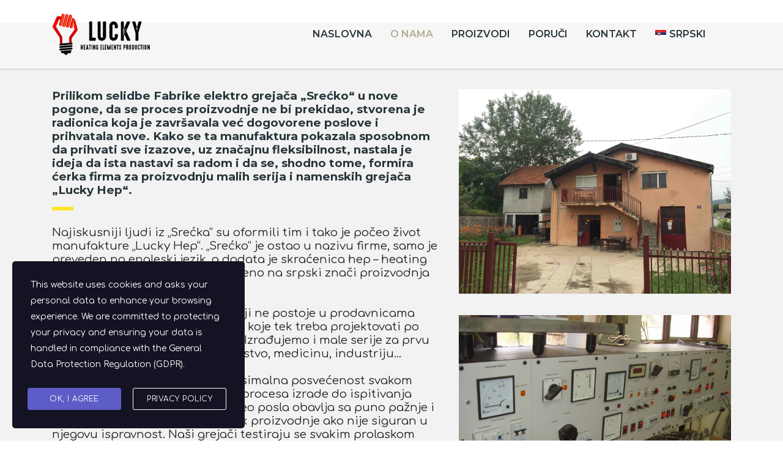

--- FILE ---
content_type: text/html; charset=UTF-8
request_url: http://grejacilucky.rs/o-nama/
body_size: 14982
content:
<!DOCTYPE html>
<html lang="sr-RS" class="stm-site-preloader" class="no-js">
<head>
        <meta charset="UTF-8">
    <meta name="viewport" content="width=device-width, initial-scale=1">
    <link rel="profile" href="http://gmpg.org/xfn/11">
    <link rel="pingback" href="http://grejacilucky.rs/xmlrpc.php">
    <meta name='robots' content='index, follow, max-image-preview:large, max-snippet:-1, max-video-preview:-1' />
	<style>img:is([sizes="auto" i], [sizes^="auto," i]) { contain-intrinsic-size: 3000px 1500px }</style>
	<link rel="alternate" hreflang="en-us" href="http://grejacilucky.rs/en/about-us/" />
<link rel="alternate" hreflang="sr-rs" href="http://grejacilucky.rs/o-nama/" />
<link rel="alternate" hreflang="x-default" href="http://grejacilucky.rs/o-nama/" />

	<!-- This site is optimized with the Yoast SEO Premium plugin v20.10 (Yoast SEO v25.6) - https://yoast.com/wordpress/plugins/seo/ -->
	<title>O nama - Grejači &quot;Lucky&quot;</title>
	<meta name="description" content="Najiskusniji ljudi su oformili tim i tako je počeo život manufakture „Lucky hep“ firme za proizvodnju malih serija i namenskih grejača" />
	<link rel="canonical" href="https://grejacilucky.rs/o-nama/" />
	<meta property="og:locale" content="sr_RS" />
	<meta property="og:type" content="article" />
	<meta property="og:title" content="O nama" />
	<meta property="og:description" content="Najiskusniji ljudi su oformili tim i tako je počeo život manufakture „Lucky hep“ firme za proizvodnju malih serija i namenskih grejača" />
	<meta property="og:url" content="https://grejacilucky.rs/o-nama/" />
	<meta property="og:site_name" content="Grejači &quot;Lucky&quot;" />
	<meta property="article:modified_time" content="2024-01-29T19:53:20+00:00" />
	<meta property="og:image" content="https://grejacilucky.rs/wp-content/uploads/2024/01/cover_lucky.jpg" />
	<meta property="og:image:width" content="1200" />
	<meta property="og:image:height" content="675" />
	<meta property="og:image:type" content="image/jpeg" />
	<meta name="twitter:card" content="summary_large_image" />
	<meta name="twitter:label1" content="Procenjeno vreme čitanja" />
	<meta name="twitter:data1" content="2 minuta" />
	<script type="application/ld+json" class="yoast-schema-graph">{"@context":"https://schema.org","@graph":[{"@type":"WebPage","@id":"https://grejacilucky.rs/o-nama/","url":"https://grejacilucky.rs/o-nama/","name":"O nama - Grejači &quot;Lucky&quot;","isPartOf":{"@id":"https://grejacilucky.rs/#website"},"primaryImageOfPage":{"@id":"https://grejacilucky.rs/o-nama/#primaryimage"},"image":{"@id":"https://grejacilucky.rs/o-nama/#primaryimage"},"thumbnailUrl":"http://grejacilucky.rs/wp-content/uploads/2024/01/cover_lucky.jpg","datePublished":"2017-07-11T09:50:30+00:00","dateModified":"2024-01-29T19:53:20+00:00","description":"Najiskusniji ljudi su oformili tim i tako je počeo život manufakture „Lucky hep“ firme za proizvodnju malih serija i namenskih grejača","breadcrumb":{"@id":"https://grejacilucky.rs/o-nama/#breadcrumb"},"inLanguage":"sr-RS","potentialAction":[{"@type":"ReadAction","target":["https://grejacilucky.rs/o-nama/"]}]},{"@type":"ImageObject","inLanguage":"sr-RS","@id":"https://grejacilucky.rs/o-nama/#primaryimage","url":"http://grejacilucky.rs/wp-content/uploads/2024/01/cover_lucky.jpg","contentUrl":"http://grejacilucky.rs/wp-content/uploads/2024/01/cover_lucky.jpg","width":1200,"height":675},{"@type":"BreadcrumbList","@id":"https://grejacilucky.rs/o-nama/#breadcrumb","itemListElement":[{"@type":"ListItem","position":1,"name":"Naslovna","item":"https://grejacilucky.rs/"},{"@type":"ListItem","position":2,"name":"O nama"}]},{"@type":"WebSite","@id":"https://grejacilucky.rs/#website","url":"https://grejacilucky.rs/","name":"Grejaci Lucky Hep","description":"Električni grejači","publisher":{"@id":"https://grejacilucky.rs/#organization"},"potentialAction":[{"@type":"SearchAction","target":{"@type":"EntryPoint","urlTemplate":"https://grejacilucky.rs/?s={search_term_string}"},"query-input":{"@type":"PropertyValueSpecification","valueRequired":true,"valueName":"search_term_string"}}],"inLanguage":"sr-RS"},{"@type":"Organization","@id":"https://grejacilucky.rs/#organization","name":"Grejači \"Lucky Hep\"","url":"https://grejacilucky.rs/","logo":{"@type":"ImageObject","inLanguage":"sr-RS","@id":"https://grejacilucky.rs/#/schema/logo/image/","url":"https://grejacilucky.rs/wp-content/uploads/2024/01/cropped-logo_novi.png","contentUrl":"https://grejacilucky.rs/wp-content/uploads/2024/01/cropped-logo_novi.png","width":512,"height":512,"caption":"Grejači \"Lucky Hep\""},"image":{"@id":"https://grejacilucky.rs/#/schema/logo/image/"},"sameAs":["https://www.instagram.com/luckyhep/"]}]}</script>
	<!-- / Yoast SEO Premium plugin. -->


<link rel='dns-prefetch' href='//www.googletagmanager.com' />
<link rel='dns-prefetch' href='//fonts.googleapis.com' />
<link rel="alternate" type="application/rss+xml" title="Grejači &quot;Lucky&quot; &raquo; dovod" href="http://grejacilucky.rs/feed/" />
<link rel="alternate" type="application/rss+xml" title="Grejači &quot;Lucky&quot; &raquo; dovod komentara" href="http://grejacilucky.rs/comments/feed/" />
<script type="text/javascript">
/* <![CDATA[ */
window._wpemojiSettings = {"baseUrl":"https:\/\/s.w.org\/images\/core\/emoji\/16.0.1\/72x72\/","ext":".png","svgUrl":"https:\/\/s.w.org\/images\/core\/emoji\/16.0.1\/svg\/","svgExt":".svg","source":{"concatemoji":"http:\/\/grejacilucky.rs\/wp-includes\/js\/wp-emoji-release.min.js?ver=6.8.3"}};
/*! This file is auto-generated */
!function(s,n){var o,i,e;function c(e){try{var t={supportTests:e,timestamp:(new Date).valueOf()};sessionStorage.setItem(o,JSON.stringify(t))}catch(e){}}function p(e,t,n){e.clearRect(0,0,e.canvas.width,e.canvas.height),e.fillText(t,0,0);var t=new Uint32Array(e.getImageData(0,0,e.canvas.width,e.canvas.height).data),a=(e.clearRect(0,0,e.canvas.width,e.canvas.height),e.fillText(n,0,0),new Uint32Array(e.getImageData(0,0,e.canvas.width,e.canvas.height).data));return t.every(function(e,t){return e===a[t]})}function u(e,t){e.clearRect(0,0,e.canvas.width,e.canvas.height),e.fillText(t,0,0);for(var n=e.getImageData(16,16,1,1),a=0;a<n.data.length;a++)if(0!==n.data[a])return!1;return!0}function f(e,t,n,a){switch(t){case"flag":return n(e,"\ud83c\udff3\ufe0f\u200d\u26a7\ufe0f","\ud83c\udff3\ufe0f\u200b\u26a7\ufe0f")?!1:!n(e,"\ud83c\udde8\ud83c\uddf6","\ud83c\udde8\u200b\ud83c\uddf6")&&!n(e,"\ud83c\udff4\udb40\udc67\udb40\udc62\udb40\udc65\udb40\udc6e\udb40\udc67\udb40\udc7f","\ud83c\udff4\u200b\udb40\udc67\u200b\udb40\udc62\u200b\udb40\udc65\u200b\udb40\udc6e\u200b\udb40\udc67\u200b\udb40\udc7f");case"emoji":return!a(e,"\ud83e\udedf")}return!1}function g(e,t,n,a){var r="undefined"!=typeof WorkerGlobalScope&&self instanceof WorkerGlobalScope?new OffscreenCanvas(300,150):s.createElement("canvas"),o=r.getContext("2d",{willReadFrequently:!0}),i=(o.textBaseline="top",o.font="600 32px Arial",{});return e.forEach(function(e){i[e]=t(o,e,n,a)}),i}function t(e){var t=s.createElement("script");t.src=e,t.defer=!0,s.head.appendChild(t)}"undefined"!=typeof Promise&&(o="wpEmojiSettingsSupports",i=["flag","emoji"],n.supports={everything:!0,everythingExceptFlag:!0},e=new Promise(function(e){s.addEventListener("DOMContentLoaded",e,{once:!0})}),new Promise(function(t){var n=function(){try{var e=JSON.parse(sessionStorage.getItem(o));if("object"==typeof e&&"number"==typeof e.timestamp&&(new Date).valueOf()<e.timestamp+604800&&"object"==typeof e.supportTests)return e.supportTests}catch(e){}return null}();if(!n){if("undefined"!=typeof Worker&&"undefined"!=typeof OffscreenCanvas&&"undefined"!=typeof URL&&URL.createObjectURL&&"undefined"!=typeof Blob)try{var e="postMessage("+g.toString()+"("+[JSON.stringify(i),f.toString(),p.toString(),u.toString()].join(",")+"));",a=new Blob([e],{type:"text/javascript"}),r=new Worker(URL.createObjectURL(a),{name:"wpTestEmojiSupports"});return void(r.onmessage=function(e){c(n=e.data),r.terminate(),t(n)})}catch(e){}c(n=g(i,f,p,u))}t(n)}).then(function(e){for(var t in e)n.supports[t]=e[t],n.supports.everything=n.supports.everything&&n.supports[t],"flag"!==t&&(n.supports.everythingExceptFlag=n.supports.everythingExceptFlag&&n.supports[t]);n.supports.everythingExceptFlag=n.supports.everythingExceptFlag&&!n.supports.flag,n.DOMReady=!1,n.readyCallback=function(){n.DOMReady=!0}}).then(function(){return e}).then(function(){var e;n.supports.everything||(n.readyCallback(),(e=n.source||{}).concatemoji?t(e.concatemoji):e.wpemoji&&e.twemoji&&(t(e.twemoji),t(e.wpemoji)))}))}((window,document),window._wpemojiSettings);
/* ]]> */
</script>
<style id='wp-emoji-styles-inline-css' type='text/css'>

	img.wp-smiley, img.emoji {
		display: inline !important;
		border: none !important;
		box-shadow: none !important;
		height: 1em !important;
		width: 1em !important;
		margin: 0 0.07em !important;
		vertical-align: -0.1em !important;
		background: none !important;
		padding: 0 !important;
	}
</style>
<link rel='stylesheet' id='wp-block-library-css' href='http://grejacilucky.rs/wp-includes/css/dist/block-library/style.min.css?ver=6.8.3' type='text/css' media='all' />
<style id='classic-theme-styles-inline-css' type='text/css'>
/*! This file is auto-generated */
.wp-block-button__link{color:#fff;background-color:#32373c;border-radius:9999px;box-shadow:none;text-decoration:none;padding:calc(.667em + 2px) calc(1.333em + 2px);font-size:1.125em}.wp-block-file__button{background:#32373c;color:#fff;text-decoration:none}
</style>
<style id='global-styles-inline-css' type='text/css'>
:root{--wp--preset--aspect-ratio--square: 1;--wp--preset--aspect-ratio--4-3: 4/3;--wp--preset--aspect-ratio--3-4: 3/4;--wp--preset--aspect-ratio--3-2: 3/2;--wp--preset--aspect-ratio--2-3: 2/3;--wp--preset--aspect-ratio--16-9: 16/9;--wp--preset--aspect-ratio--9-16: 9/16;--wp--preset--color--black: #000000;--wp--preset--color--cyan-bluish-gray: #abb8c3;--wp--preset--color--white: #ffffff;--wp--preset--color--pale-pink: #f78da7;--wp--preset--color--vivid-red: #cf2e2e;--wp--preset--color--luminous-vivid-orange: #ff6900;--wp--preset--color--luminous-vivid-amber: #fcb900;--wp--preset--color--light-green-cyan: #7bdcb5;--wp--preset--color--vivid-green-cyan: #00d084;--wp--preset--color--pale-cyan-blue: #8ed1fc;--wp--preset--color--vivid-cyan-blue: #0693e3;--wp--preset--color--vivid-purple: #9b51e0;--wp--preset--gradient--vivid-cyan-blue-to-vivid-purple: linear-gradient(135deg,rgba(6,147,227,1) 0%,rgb(155,81,224) 100%);--wp--preset--gradient--light-green-cyan-to-vivid-green-cyan: linear-gradient(135deg,rgb(122,220,180) 0%,rgb(0,208,130) 100%);--wp--preset--gradient--luminous-vivid-amber-to-luminous-vivid-orange: linear-gradient(135deg,rgba(252,185,0,1) 0%,rgba(255,105,0,1) 100%);--wp--preset--gradient--luminous-vivid-orange-to-vivid-red: linear-gradient(135deg,rgba(255,105,0,1) 0%,rgb(207,46,46) 100%);--wp--preset--gradient--very-light-gray-to-cyan-bluish-gray: linear-gradient(135deg,rgb(238,238,238) 0%,rgb(169,184,195) 100%);--wp--preset--gradient--cool-to-warm-spectrum: linear-gradient(135deg,rgb(74,234,220) 0%,rgb(151,120,209) 20%,rgb(207,42,186) 40%,rgb(238,44,130) 60%,rgb(251,105,98) 80%,rgb(254,248,76) 100%);--wp--preset--gradient--blush-light-purple: linear-gradient(135deg,rgb(255,206,236) 0%,rgb(152,150,240) 100%);--wp--preset--gradient--blush-bordeaux: linear-gradient(135deg,rgb(254,205,165) 0%,rgb(254,45,45) 50%,rgb(107,0,62) 100%);--wp--preset--gradient--luminous-dusk: linear-gradient(135deg,rgb(255,203,112) 0%,rgb(199,81,192) 50%,rgb(65,88,208) 100%);--wp--preset--gradient--pale-ocean: linear-gradient(135deg,rgb(255,245,203) 0%,rgb(182,227,212) 50%,rgb(51,167,181) 100%);--wp--preset--gradient--electric-grass: linear-gradient(135deg,rgb(202,248,128) 0%,rgb(113,206,126) 100%);--wp--preset--gradient--midnight: linear-gradient(135deg,rgb(2,3,129) 0%,rgb(40,116,252) 100%);--wp--preset--font-size--small: 13px;--wp--preset--font-size--medium: 20px;--wp--preset--font-size--large: 36px;--wp--preset--font-size--x-large: 42px;--wp--preset--spacing--20: 0.44rem;--wp--preset--spacing--30: 0.67rem;--wp--preset--spacing--40: 1rem;--wp--preset--spacing--50: 1.5rem;--wp--preset--spacing--60: 2.25rem;--wp--preset--spacing--70: 3.38rem;--wp--preset--spacing--80: 5.06rem;--wp--preset--shadow--natural: 6px 6px 9px rgba(0, 0, 0, 0.2);--wp--preset--shadow--deep: 12px 12px 50px rgba(0, 0, 0, 0.4);--wp--preset--shadow--sharp: 6px 6px 0px rgba(0, 0, 0, 0.2);--wp--preset--shadow--outlined: 6px 6px 0px -3px rgba(255, 255, 255, 1), 6px 6px rgba(0, 0, 0, 1);--wp--preset--shadow--crisp: 6px 6px 0px rgba(0, 0, 0, 1);}:where(.is-layout-flex){gap: 0.5em;}:where(.is-layout-grid){gap: 0.5em;}body .is-layout-flex{display: flex;}.is-layout-flex{flex-wrap: wrap;align-items: center;}.is-layout-flex > :is(*, div){margin: 0;}body .is-layout-grid{display: grid;}.is-layout-grid > :is(*, div){margin: 0;}:where(.wp-block-columns.is-layout-flex){gap: 2em;}:where(.wp-block-columns.is-layout-grid){gap: 2em;}:where(.wp-block-post-template.is-layout-flex){gap: 1.25em;}:where(.wp-block-post-template.is-layout-grid){gap: 1.25em;}.has-black-color{color: var(--wp--preset--color--black) !important;}.has-cyan-bluish-gray-color{color: var(--wp--preset--color--cyan-bluish-gray) !important;}.has-white-color{color: var(--wp--preset--color--white) !important;}.has-pale-pink-color{color: var(--wp--preset--color--pale-pink) !important;}.has-vivid-red-color{color: var(--wp--preset--color--vivid-red) !important;}.has-luminous-vivid-orange-color{color: var(--wp--preset--color--luminous-vivid-orange) !important;}.has-luminous-vivid-amber-color{color: var(--wp--preset--color--luminous-vivid-amber) !important;}.has-light-green-cyan-color{color: var(--wp--preset--color--light-green-cyan) !important;}.has-vivid-green-cyan-color{color: var(--wp--preset--color--vivid-green-cyan) !important;}.has-pale-cyan-blue-color{color: var(--wp--preset--color--pale-cyan-blue) !important;}.has-vivid-cyan-blue-color{color: var(--wp--preset--color--vivid-cyan-blue) !important;}.has-vivid-purple-color{color: var(--wp--preset--color--vivid-purple) !important;}.has-black-background-color{background-color: var(--wp--preset--color--black) !important;}.has-cyan-bluish-gray-background-color{background-color: var(--wp--preset--color--cyan-bluish-gray) !important;}.has-white-background-color{background-color: var(--wp--preset--color--white) !important;}.has-pale-pink-background-color{background-color: var(--wp--preset--color--pale-pink) !important;}.has-vivid-red-background-color{background-color: var(--wp--preset--color--vivid-red) !important;}.has-luminous-vivid-orange-background-color{background-color: var(--wp--preset--color--luminous-vivid-orange) !important;}.has-luminous-vivid-amber-background-color{background-color: var(--wp--preset--color--luminous-vivid-amber) !important;}.has-light-green-cyan-background-color{background-color: var(--wp--preset--color--light-green-cyan) !important;}.has-vivid-green-cyan-background-color{background-color: var(--wp--preset--color--vivid-green-cyan) !important;}.has-pale-cyan-blue-background-color{background-color: var(--wp--preset--color--pale-cyan-blue) !important;}.has-vivid-cyan-blue-background-color{background-color: var(--wp--preset--color--vivid-cyan-blue) !important;}.has-vivid-purple-background-color{background-color: var(--wp--preset--color--vivid-purple) !important;}.has-black-border-color{border-color: var(--wp--preset--color--black) !important;}.has-cyan-bluish-gray-border-color{border-color: var(--wp--preset--color--cyan-bluish-gray) !important;}.has-white-border-color{border-color: var(--wp--preset--color--white) !important;}.has-pale-pink-border-color{border-color: var(--wp--preset--color--pale-pink) !important;}.has-vivid-red-border-color{border-color: var(--wp--preset--color--vivid-red) !important;}.has-luminous-vivid-orange-border-color{border-color: var(--wp--preset--color--luminous-vivid-orange) !important;}.has-luminous-vivid-amber-border-color{border-color: var(--wp--preset--color--luminous-vivid-amber) !important;}.has-light-green-cyan-border-color{border-color: var(--wp--preset--color--light-green-cyan) !important;}.has-vivid-green-cyan-border-color{border-color: var(--wp--preset--color--vivid-green-cyan) !important;}.has-pale-cyan-blue-border-color{border-color: var(--wp--preset--color--pale-cyan-blue) !important;}.has-vivid-cyan-blue-border-color{border-color: var(--wp--preset--color--vivid-cyan-blue) !important;}.has-vivid-purple-border-color{border-color: var(--wp--preset--color--vivid-purple) !important;}.has-vivid-cyan-blue-to-vivid-purple-gradient-background{background: var(--wp--preset--gradient--vivid-cyan-blue-to-vivid-purple) !important;}.has-light-green-cyan-to-vivid-green-cyan-gradient-background{background: var(--wp--preset--gradient--light-green-cyan-to-vivid-green-cyan) !important;}.has-luminous-vivid-amber-to-luminous-vivid-orange-gradient-background{background: var(--wp--preset--gradient--luminous-vivid-amber-to-luminous-vivid-orange) !important;}.has-luminous-vivid-orange-to-vivid-red-gradient-background{background: var(--wp--preset--gradient--luminous-vivid-orange-to-vivid-red) !important;}.has-very-light-gray-to-cyan-bluish-gray-gradient-background{background: var(--wp--preset--gradient--very-light-gray-to-cyan-bluish-gray) !important;}.has-cool-to-warm-spectrum-gradient-background{background: var(--wp--preset--gradient--cool-to-warm-spectrum) !important;}.has-blush-light-purple-gradient-background{background: var(--wp--preset--gradient--blush-light-purple) !important;}.has-blush-bordeaux-gradient-background{background: var(--wp--preset--gradient--blush-bordeaux) !important;}.has-luminous-dusk-gradient-background{background: var(--wp--preset--gradient--luminous-dusk) !important;}.has-pale-ocean-gradient-background{background: var(--wp--preset--gradient--pale-ocean) !important;}.has-electric-grass-gradient-background{background: var(--wp--preset--gradient--electric-grass) !important;}.has-midnight-gradient-background{background: var(--wp--preset--gradient--midnight) !important;}.has-small-font-size{font-size: var(--wp--preset--font-size--small) !important;}.has-medium-font-size{font-size: var(--wp--preset--font-size--medium) !important;}.has-large-font-size{font-size: var(--wp--preset--font-size--large) !important;}.has-x-large-font-size{font-size: var(--wp--preset--font-size--x-large) !important;}
:where(.wp-block-post-template.is-layout-flex){gap: 1.25em;}:where(.wp-block-post-template.is-layout-grid){gap: 1.25em;}
:where(.wp-block-columns.is-layout-flex){gap: 2em;}:where(.wp-block-columns.is-layout-grid){gap: 2em;}
:root :where(.wp-block-pullquote){font-size: 1.5em;line-height: 1.6;}
</style>
<link rel='stylesheet' id='contact-form-7-css' href='http://grejacilucky.rs/wp-content/plugins/contact-form-7/includes/css/styles.css?ver=6.1' type='text/css' media='all' />
<link rel='stylesheet' id='stm-stm-css' href='http://grejacilucky.rs/wp-content/uploads/stm_fonts/stm/stm.css?ver=1.0' type='text/css' media='all' />
<link rel='stylesheet' id='woocommerce-layout-css' href='http://grejacilucky.rs/wp-content/plugins/woocommerce/assets/css/woocommerce-layout.css?ver=10.0.5' type='text/css' media='all' />
<link rel='stylesheet' id='woocommerce-smallscreen-css' href='http://grejacilucky.rs/wp-content/plugins/woocommerce/assets/css/woocommerce-smallscreen.css?ver=10.0.5' type='text/css' media='only screen and (max-width: 768px)' />
<link rel='stylesheet' id='woocommerce-general-css' href='http://grejacilucky.rs/wp-content/plugins/woocommerce/assets/css/woocommerce.css?ver=10.0.5' type='text/css' media='all' />
<style id='woocommerce-inline-inline-css' type='text/css'>
.woocommerce form .form-row .required { visibility: visible; }
</style>
<link rel='stylesheet' id='wpml-legacy-vertical-list-0-css' href='http://grejacilucky.rs/wp-content/plugins/sitepress-multilingual-cms/templates/language-switchers/legacy-list-vertical/style.min.css?ver=1' type='text/css' media='all' />
<style id='wpml-legacy-vertical-list-0-inline-css' type='text/css'>
.wpml-ls-statics-shortcode_actions{background-color:#eeeeee;}.wpml-ls-statics-shortcode_actions, .wpml-ls-statics-shortcode_actions .wpml-ls-sub-menu, .wpml-ls-statics-shortcode_actions a {border-color:#cdcdcd;}.wpml-ls-statics-shortcode_actions a, .wpml-ls-statics-shortcode_actions .wpml-ls-sub-menu a, .wpml-ls-statics-shortcode_actions .wpml-ls-sub-menu a:link, .wpml-ls-statics-shortcode_actions li:not(.wpml-ls-current-language) .wpml-ls-link, .wpml-ls-statics-shortcode_actions li:not(.wpml-ls-current-language) .wpml-ls-link:link {color:#444444;background-color:#ffffff;}.wpml-ls-statics-shortcode_actions a, .wpml-ls-statics-shortcode_actions .wpml-ls-sub-menu a:hover,.wpml-ls-statics-shortcode_actions .wpml-ls-sub-menu a:focus, .wpml-ls-statics-shortcode_actions .wpml-ls-sub-menu a:link:hover, .wpml-ls-statics-shortcode_actions .wpml-ls-sub-menu a:link:focus {color:#000000;background-color:#eeeeee;}.wpml-ls-statics-shortcode_actions .wpml-ls-current-language > a {color:#444444;background-color:#ffffff;}.wpml-ls-statics-shortcode_actions .wpml-ls-current-language:hover>a, .wpml-ls-statics-shortcode_actions .wpml-ls-current-language>a:focus {color:#000000;background-color:#eeeeee;}
</style>
<link rel='stylesheet' id='wpml-menu-item-0-css' href='http://grejacilucky.rs/wp-content/plugins/sitepress-multilingual-cms/templates/language-switchers/menu-item/style.min.css?ver=1' type='text/css' media='all' />
<link rel='stylesheet' id='stm-gdpr-styles-css' href='http://grejacilucky.rs/wp-content/plugins/gdpr-compliance-cookie-consent/assets/css/styles.css?ver=6.8.3' type='text/css' media='all' />
<link rel='stylesheet' id='wpml-cms-nav-css-css' href='http://grejacilucky.rs/wp-content/plugins/wpml-cms-nav/res/css/navigation.css?ver=1.4.5' type='text/css' media='all' />
<link rel='stylesheet' id='cms-navigation-style-base-css' href='http://grejacilucky.rs/wp-content/plugins/wpml-cms-nav/res/css/cms-navigation-base.css?ver=1.4.5' type='text/css' media='screen' />
<link rel='stylesheet' id='cms-navigation-style-css' href='http://grejacilucky.rs/wp-content/plugins/wpml-cms-nav/res/css/cms-navigation.css?ver=1.4.5' type='text/css' media='screen' />
<link rel='stylesheet' id='brands-styles-css' href='http://grejacilucky.rs/wp-content/plugins/woocommerce/assets/css/brands.css?ver=10.0.5' type='text/css' media='all' />
<link rel='stylesheet' id='consulting-default-font-css' href='https://fonts.googleapis.com/css?family=Comfortaa%3A300%2Cregular%2C500%2C600%2C700%7CMontserrat%3A100%2C100italic%2C200%2C200italic%2C300%2C300italic%2Cregular%2Citalic%2C500%2C500italic%2C600%2C600italic%2C700%2C700italic%2C800%2C800italic%2C900%2C900italic&#038;ver=6.7.1' type='text/css' media='all' />
<link rel='stylesheet' id='bootstrap-css' href='http://grejacilucky.rs/wp-content/themes/consulting/assets/css/bootstrap.min.css?ver=6.7.1' type='text/css' media='all' />
<link rel='stylesheet' id='consulting-style-css' href='http://grejacilucky.rs/wp-content/themes/consulting/style.css?ver=6.7.1' type='text/css' media='all' />
<link rel='stylesheet' id='consulting-layout-css' href='http://grejacilucky.rs/wp-content/themes/consulting/assets/css/layouts/layout_8/main.css?ver=6.7.1' type='text/css' media='all' />
<style id='consulting-layout-inline-css' type='text/css'>
.mtc, .mtc_h:hover{
					color: #29363b!important
				}.stc, .stc_h:hover{
					color: #b2ac90!important
				}.ttc, .ttc_h:hover{
					color: #f15822!important
				}.mbc, .mbc_h:hover, .stm-search .stm_widget_search button{
					background-color: #29363b!important
				}.sbc, .sbc_h:hover{
					background-color: #b2ac90!important
				}.tbc, .tbc_h:hover{
					background-color: #f15822!important
				}.mbdc, .mbdc_h:hover{
					border-color: #29363b!important
				}.sbdc, .sbdc_h:hover{
					border-color: #b2ac90!important
				}.tbdc, .tbdc_h:hover{
					border-color: #f15822!important
				}#footer .footer_widgets .widget .widget_title {font-size: 34px;}; #footer .footer_widgets .widget.widget_text p {color: #b2ac90; font-size: 14px;}; #footer .footer_widgets .widget .widget_title {margin: 0 0 10px;}; #footer.style_2 .footer_widgets .widget .widget_title {font-weight: 800;}; #main {padding: 0 0 0px;}; #footer {background: #2d3436;}; .widget .widget_title {border-top: 1px solid #29363b;}; .top_bar {background-color: #062f4f;}; .icon_text .icon {font-size: 20px;}; #main {padding-bottom: 0px;}; .woocommerce .woocommerce_before_shop_loop { padding: 0 0 0 0; } .woocommerce ul.products li.product .author { display: none; } .wpcf7-form label {color: #29363b !important;} .wpcf7-submit {color: #000 !important;background:#fde428 !important;width: 90%;} .wpcf7 input {background:#f7f6f3 !important; color:#000;width: 90%;} .wpcf7 textarea {background:#f7f6f3 !important; color:#000;width: 82%;} .wpcf7 input:hover[type="submit"] { background: #494949; transition: all 0.4s ease 0s;width: 90%;} wpcf7 input:active[type="submit"] {background: #000000; } input.wpcf7-form-control.wpcf7-submit {background:#fde428 !important; color: white;width: 56%;} input.wpcf7-form-control.wpcf7-submit:hover { background: #242422 !important; color: white!important;width: 56%;} .select2-container.select2-container--default .select2-selection--multiple {background:#f7f6f3 !important;width: 90%;}
</style>
<link rel='stylesheet' id='select2-css' href='http://grejacilucky.rs/wp-content/themes/consulting/assets/css/select2.min.css?ver=6.7.1' type='text/css' media='all' />
<link rel='stylesheet' id='font-awesome-css' href='http://grejacilucky.rs/wp-content/themes/consulting/assets/css/fontawesome/fontawesome.min.css?ver=6.7.1' type='text/css' media='all' />
<link rel='stylesheet' id='font-awesome-brands-css' href='http://grejacilucky.rs/wp-content/themes/consulting/assets/css/fontawesome/brands.min.css?ver=6.7.1' type='text/css' media='all' />
<link rel='stylesheet' id='font-awesome-solid-css' href='http://grejacilucky.rs/wp-content/themes/consulting/assets/css/fontawesome/solid.min.css?ver=6.7.1' type='text/css' media='all' />
<link rel='stylesheet' id='font-awesome-shims-css' href='http://grejacilucky.rs/wp-content/themes/consulting/assets/css/fontawesome/v4-shims.min.css?ver=6.7.1' type='text/css' media='all' />
<link rel='stylesheet' id='stm-skin-custom-generated-css' href='http://grejacilucky.rs/wp-content/uploads/stm_uploads/skin-custom.css?ver=445449' type='text/css' media='all' />
<link rel='stylesheet' id='consulting-theme-options-css' href='http://grejacilucky.rs/wp-content/uploads/stm_uploads/theme_options.css?ver=6.7.1' type='text/css' media='all' />
<link rel='stylesheet' id='consulting-global-styles-css' href='http://grejacilucky.rs/wp-content/themes/consulting/assets/css/layouts/global_styles/main.css?ver=6.7.1' type='text/css' media='all' />
<style id='consulting-global-styles-inline-css' type='text/css'>
	
		.elementor-widget-video .eicon-play {
			border-color: #fde428;
			background-color: #fde428;
		}
		.elementor-widget-wp-widget-nav_menu ul li,
		.elementor-widget-wp-widget-nav_menu ul li a {
			color: #29363b;
		}
		.elementor-widget-wp-widget-nav_menu ul li.current-cat:hover > a,
		.elementor-widget-wp-widget-nav_menu ul li.current-cat > a,
		.elementor-widget-wp-widget-nav_menu ul li.current-menu-item:hover > a,
		.elementor-widget-wp-widget-nav_menu ul li.current-menu-item > a,
		.elementor-widget-wp-widget-nav_menu ul li.current_page_item:hover > a,
		.elementor-widget-wp-widget-nav_menu ul li.current_page_item > a,
		.elementor-widget-wp-widget-nav_menu ul li:hover > a {
			border-left-color: #b2ac90;
		}
		div.elementor-widget-button a.elementor-button,
		div.elementor-widget-button .elementor-button {
			background-color: #29363b;
		}
		div.elementor-widget-button a.elementor-button:hover,
		div.elementor-widget-button .elementor-button:hover {
			background-color: #fde428;
			color: #29363b;
		}
		.elementor-default .elementor-text-editor ul:not(.elementor-editor-element-settings) li:before,
		.elementor-default .elementor-widget-text-editor ul:not(.elementor-editor-element-settings) li:before {
			color: #b2ac90;
		}
		.consulting_elementor_wrapper .elementor-tabs .elementor-tabs-content-wrapper .elementor-tab-mobile-title,
		.consulting_elementor_wrapper .elementor-tabs .elementor-tabs-wrapper .elementor-tab-title {
			background-color: #fde428;
		}
		.consulting_elementor_wrapper .elementor-tabs .elementor-tabs-content-wrapper .elementor-tab-mobile-title,
		.consulting_elementor_wrapper .elementor-tabs .elementor-tabs-wrapper .elementor-tab-title a {
			color: #29363b;
		}
		.consulting_elementor_wrapper .elementor-tabs .elementor-tabs-content-wrapper .elementor-tab-mobile-title.elementor-active,
		.consulting_elementor_wrapper .elementor-tabs .elementor-tabs-wrapper .elementor-tab-title.elementor-active {
			background-color: #29363b;
		}
		.consulting_elementor_wrapper .elementor-tabs .elementor-tabs-content-wrapper .elementor-tab-mobile-title.elementor-active,
		.consulting_elementor_wrapper .elementor-tabs .elementor-tabs-wrapper .elementor-tab-title.elementor-active a {
			color: #fde428;
		}
		.radial-progress .circle .mask .fill {
			background-color: #fde428;
		}
	

	
	:root {
	--con_base_color: #29363b;
	--con_secondary_color: #b2ac90;
	--con_third_color: #fde428;
	--con_primary_font_family: Comfortaa;
	--con_secondary_font_family: Montserrat;
	}
	
	:root {
	--con_top_bar_shadow_params: 0px 0px 0px 0px;--con_header_button_border_radius: 50px 50px 50px 50px;--con_header_button_text_transform: uppercase;--con_header_button_font_size: 14px;--con_header_button_mobile_text_transform: uppercase;--con_header_nav_menu_link_text_transform: normal;--con_header_nav_menu_link_font_style: normal;--con_header_nav_mobile_menu_link_text_transform: normal;--con_header_nav_mobile_menu_link_font_style: normal;--con_header_nav_menu_level_1_link_text_transform: normal;--con_header_nav_menu_level_2_link_text_transform: normal;--con_header_mega_menu_title_transform: normal;--con_header_mega_menu_link_text_transform: normal;	}
	
	:root {
	--con_title_box_bg_position: ;--con_title_box_bg_attachment: ;--con_title_box_bg_size: ;--con_title_box_bg_repeat: ;	}
	
	:root {
	--con_heading_line_border_radius: 0px 0px 0px 0px;	}
	
</style>
<link rel='stylesheet' id='stm_megamenu-css' href='http://grejacilucky.rs/wp-content/themes/consulting/inc/megamenu/assets/css/megamenu.css?ver=6.7.1' type='text/css' media='all' />
<link rel='stylesheet' id='js_composer_front-css' href='http://grejacilucky.rs/wp-content/plugins/js_composer/assets/css/js_composer.min.css?ver=8.5' type='text/css' media='all' />
<script type="text/javascript" src="http://grejacilucky.rs/wp-includes/js/jquery/jquery.min.js?ver=3.7.1" id="jquery-core-js"></script>
<script type="text/javascript" src="http://grejacilucky.rs/wp-includes/js/jquery/jquery-migrate.min.js?ver=3.4.1" id="jquery-migrate-js"></script>
<script type="text/javascript" src="http://grejacilucky.rs/wp-content/plugins/woocommerce/assets/js/jquery-blockui/jquery.blockUI.min.js?ver=2.7.0-wc.10.0.5" id="jquery-blockui-js" data-wp-strategy="defer"></script>
<script type="text/javascript" id="wc-add-to-cart-js-extra">
/* <![CDATA[ */
var wc_add_to_cart_params = {"ajax_url":"\/wp-admin\/admin-ajax.php","wc_ajax_url":"\/?wc-ajax=%%endpoint%%","i18n_view_cart":"Pregled korpe","cart_url":"http:\/\/grejacilucky.rs\/prodavnica\/cart\/","is_cart":"","cart_redirect_after_add":"no"};
/* ]]> */
</script>
<script type="text/javascript" src="http://grejacilucky.rs/wp-content/plugins/woocommerce/assets/js/frontend/add-to-cart.min.js?ver=10.0.5" id="wc-add-to-cart-js" data-wp-strategy="defer"></script>
<script type="text/javascript" src="http://grejacilucky.rs/wp-content/plugins/woocommerce/assets/js/js-cookie/js.cookie.min.js?ver=2.1.4-wc.10.0.5" id="js-cookie-js" defer="defer" data-wp-strategy="defer"></script>
<script type="text/javascript" id="woocommerce-js-extra">
/* <![CDATA[ */
var woocommerce_params = {"ajax_url":"\/wp-admin\/admin-ajax.php","wc_ajax_url":"\/?wc-ajax=%%endpoint%%","i18n_password_show":"Show password","i18n_password_hide":"Hide password"};
/* ]]> */
</script>
<script type="text/javascript" src="http://grejacilucky.rs/wp-content/plugins/woocommerce/assets/js/frontend/woocommerce.min.js?ver=10.0.5" id="woocommerce-js" defer="defer" data-wp-strategy="defer"></script>
<script type="text/javascript" src="http://grejacilucky.rs/wp-content/plugins/js_composer/assets/js/vendors/woocommerce-add-to-cart.js?ver=8.5" id="vc_woocommerce-add-to-cart-js-js"></script>

<!-- Google tag (gtag.js) snippet added by Site Kit -->
<!-- Google Analytics snippet added by Site Kit -->
<script type="text/javascript" src="https://www.googletagmanager.com/gtag/js?id=GT-5MRHN73L" id="google_gtagjs-js" async></script>
<script type="text/javascript" id="google_gtagjs-js-after">
/* <![CDATA[ */
window.dataLayer = window.dataLayer || [];function gtag(){dataLayer.push(arguments);}
gtag("set","linker",{"domains":["grejacilucky.rs"]});
gtag("js", new Date());
gtag("set", "developer_id.dZTNiMT", true);
gtag("config", "GT-5MRHN73L");
/* ]]> */
</script>
<script></script><link rel="https://api.w.org/" href="http://grejacilucky.rs/wp-json/" /><link rel="alternate" title="JSON" type="application/json" href="http://grejacilucky.rs/wp-json/wp/v2/pages/1647" /><link rel="EditURI" type="application/rsd+xml" title="RSD" href="http://grejacilucky.rs/xmlrpc.php?rsd" />
<meta name="generator" content="WordPress 6.8.3" />
<meta name="generator" content="WooCommerce 10.0.5" />
<link rel='shortlink' href='http://grejacilucky.rs/?p=1647' />
<link rel="alternate" title="oEmbed (JSON)" type="application/json+oembed" href="http://grejacilucky.rs/wp-json/oembed/1.0/embed?url=http%3A%2F%2Fgrejacilucky.rs%2Fo-nama%2F" />
<link rel="alternate" title="oEmbed (XML)" type="text/xml+oembed" href="http://grejacilucky.rs/wp-json/oembed/1.0/embed?url=http%3A%2F%2Fgrejacilucky.rs%2Fo-nama%2F&#038;format=xml" />
<meta name="generator" content="WPML ver:4.6.9 stt:1,51;" />
<meta name="generator" content="Site Kit by Google 1.158.0" />	<script type="text/javascript">
		var stm_wpcfto_ajaxurl = 'http://grejacilucky.rs/wp-admin/admin-ajax.php';
	</script>

	<style>
		.vue_is_disabled {
			display: none;
		}
	</style>
		<script>
		var stm_wpcfto_nonces = {"wpcfto_save_settings":"3b9f366026","get_image_url":"106041fda1","wpcfto_upload_file":"52c0367be1","wpcfto_search_posts":"3eec8dc1ae","wpcfto_regenerate_fonts":"c0ad92c4a3","wpcfto_create_term":"d9fd450fdb"};
	</script>
			<script type="text/javascript">
			var ajaxurl 					 = 'http://grejacilucky.rs/wp-admin/admin-ajax.php';
			var stm_ajax_load_events 		 = '0486a38a8d';
			var stm_ajax_load_portfolio 	 = '6a29e43dce';
			var stm_ajax_add_event_member_sc = '33152e5caa';
			var stm_custom_register 		 = '5cdc1728b4';
			var stm_get_prices 				 = '0a9a5b003e';
			var stm_get_history 			 = '52d633accd';
			var stm_ajax_add_review 		 = 'a24db7c250';
			var stm_ajax_add_pear_hb 		 = 'd6f7ffef4f';
		</script>
			<noscript><style>.woocommerce-product-gallery{ opacity: 1 !important; }</style></noscript>
	<meta name="generator" content="Powered by WPBakery Page Builder - drag and drop page builder for WordPress."/>

<!-- Google Tag Manager snippet added by Site Kit -->
<script type="text/javascript">
/* <![CDATA[ */

			( function( w, d, s, l, i ) {
				w[l] = w[l] || [];
				w[l].push( {'gtm.start': new Date().getTime(), event: 'gtm.js'} );
				var f = d.getElementsByTagName( s )[0],
					j = d.createElement( s ), dl = l != 'dataLayer' ? '&l=' + l : '';
				j.async = true;
				j.src = 'https://www.googletagmanager.com/gtm.js?id=' + i + dl;
				f.parentNode.insertBefore( j, f );
			} )( window, document, 'script', 'dataLayer', 'GTM-NK83BSMR' );
			
/* ]]> */
</script>

<!-- End Google Tag Manager snippet added by Site Kit -->
<meta name="generator" content="Powered by Slider Revolution 6.7.34 - responsive, Mobile-Friendly Slider Plugin for WordPress with comfortable drag and drop interface." />
<link rel="icon" href="http://grejacilucky.rs/wp-content/uploads/2024/01/cropped-logo_novi-32x32.png" sizes="32x32" />
<link rel="icon" href="http://grejacilucky.rs/wp-content/uploads/2024/01/cropped-logo_novi-192x192.png" sizes="192x192" />
<link rel="apple-touch-icon" href="http://grejacilucky.rs/wp-content/uploads/2024/01/cropped-logo_novi-180x180.png" />
<meta name="msapplication-TileImage" content="http://grejacilucky.rs/wp-content/uploads/2024/01/cropped-logo_novi-270x270.png" />
<script>function setREVStartSize(e){
			//window.requestAnimationFrame(function() {
				window.RSIW = window.RSIW===undefined ? window.innerWidth : window.RSIW;
				window.RSIH = window.RSIH===undefined ? window.innerHeight : window.RSIH;
				try {
					var pw = document.getElementById(e.c).parentNode.offsetWidth,
						newh;
					pw = pw===0 || isNaN(pw) || (e.l=="fullwidth" || e.layout=="fullwidth") ? window.RSIW : pw;
					e.tabw = e.tabw===undefined ? 0 : parseInt(e.tabw);
					e.thumbw = e.thumbw===undefined ? 0 : parseInt(e.thumbw);
					e.tabh = e.tabh===undefined ? 0 : parseInt(e.tabh);
					e.thumbh = e.thumbh===undefined ? 0 : parseInt(e.thumbh);
					e.tabhide = e.tabhide===undefined ? 0 : parseInt(e.tabhide);
					e.thumbhide = e.thumbhide===undefined ? 0 : parseInt(e.thumbhide);
					e.mh = e.mh===undefined || e.mh=="" || e.mh==="auto" ? 0 : parseInt(e.mh,0);
					if(e.layout==="fullscreen" || e.l==="fullscreen")
						newh = Math.max(e.mh,window.RSIH);
					else{
						e.gw = Array.isArray(e.gw) ? e.gw : [e.gw];
						for (var i in e.rl) if (e.gw[i]===undefined || e.gw[i]===0) e.gw[i] = e.gw[i-1];
						e.gh = e.el===undefined || e.el==="" || (Array.isArray(e.el) && e.el.length==0)? e.gh : e.el;
						e.gh = Array.isArray(e.gh) ? e.gh : [e.gh];
						for (var i in e.rl) if (e.gh[i]===undefined || e.gh[i]===0) e.gh[i] = e.gh[i-1];
											
						var nl = new Array(e.rl.length),
							ix = 0,
							sl;
						e.tabw = e.tabhide>=pw ? 0 : e.tabw;
						e.thumbw = e.thumbhide>=pw ? 0 : e.thumbw;
						e.tabh = e.tabhide>=pw ? 0 : e.tabh;
						e.thumbh = e.thumbhide>=pw ? 0 : e.thumbh;
						for (var i in e.rl) nl[i] = e.rl[i]<window.RSIW ? 0 : e.rl[i];
						sl = nl[0];
						for (var i in nl) if (sl>nl[i] && nl[i]>0) { sl = nl[i]; ix=i;}
						var m = pw>(e.gw[ix]+e.tabw+e.thumbw) ? 1 : (pw-(e.tabw+e.thumbw)) / (e.gw[ix]);
						newh =  (e.gh[ix] * m) + (e.tabh + e.thumbh);
					}
					var el = document.getElementById(e.c);
					if (el!==null && el) el.style.height = newh+"px";
					el = document.getElementById(e.c+"_wrapper");
					if (el!==null && el) {
						el.style.height = newh+"px";
						el.style.display = "block";
					}
				} catch(e){
					console.log("Failure at Presize of Slider:" + e)
				}
			//});
		  };</script>
		<style type="text/css" id="wp-custom-css">
			.icon_box.style_6 .icon_box_inner .icon_text {margin-top: 12px;}
.grecaptcha-badge { 
    visibility: hidden !important;
}
		</style>
		<style type="text/css" data-type="vc_shortcodes-custom-css">.vc_custom_1500671468166{margin-top: -75px !important;margin-bottom: -60px !important;padding-top: 81px !important;padding-bottom: 78px !important;background-color: #f2f2f2 !important;}.vc_custom_1706557777636{margin-bottom: 25px !important;}</style><noscript><style> .wpb_animate_when_almost_visible { opacity: 1; }</style></noscript>    </head>
<body class="wp-singular page-template-default page page-id-1647 wp-theme-consulting theme-consulting woocommerce-no-js site_layout_8  sticky_menu default_header_builder header_style_2 mobile_grid_landscape wpb-js-composer js-comp-ver-8.5 vc_responsive">

		<!-- Google Tag Manager (noscript) snippet added by Site Kit -->
		<noscript>
			<iframe src="https://www.googletagmanager.com/ns.html?id=GTM-NK83BSMR" height="0" width="0" style="display:none;visibility:hidden"></iframe>
		</noscript>
		<!-- End Google Tag Manager (noscript) snippet added by Site Kit -->
		
    <div id="wrapper">

        <div id="fullpage" class="content_wrapper">
	<div id="menu_toggle_button" style="display: none;">
		<button>&nbsp;</button>
	</div>
    <header id="header">
        
<div class="header-box
			hide_wpml_on_mobile
			">
	<div class="container">
		<div class="logo-box">
			<div class="logo logo-desktop">
										<a href="http://grejacilucky.rs/" style="margin: 0px 0px 0px 0px;">
							<img src="http://grejacilucky.rs/wp-content/uploads/2024/01/logo_novi_lucky.png" style="width: 160px; height: 70px;" alt="Grejači &quot;Lucky&quot;" />
						</a>
												</div>
			<div class="logo logo-mobile">
									<a href="http://grejacilucky.rs/" style="margin: 0px 0px 0px 0px;">
						<img src="http://grejacilucky.rs/wp-content/uploads/2024/01/logo_novi_lucky.png" style="width: 160px; height: 70px;" alt="Grejači &quot;Lucky&quot;" />
					</a>
							</div>
			<div class="menu-toggle">
				<button>&nbsp;</button>
			</div>
		</div>

		<div class="nav-box">
			<ul id="menu-glavni-meni" class="main_menu_nav"><li id="menu-item-2274" class="menu-item menu-item-type-post_type menu-item-object-page menu-item-home menu-item-2274"><a href="http://grejacilucky.rs/">NASLOVNA</a></li>
<li id="menu-item-1751" class="menu-item menu-item-type-post_type menu-item-object-page current-menu-item page_item page-item-1647 current_page_item menu-item-1751"><a href="http://grejacilucky.rs/o-nama/" aria-current="page">O NAMA</a></li>
<li id="menu-item-1708" class="menu-item menu-item-type-post_type menu-item-object-page menu-item-1708"><a href="http://grejacilucky.rs/proizvodi/">PROIZVODI</a></li>
<li id="menu-item-2744" class="menu-item menu-item-type-post_type menu-item-object-page menu-item-2744"><a href="http://grejacilucky.rs/porucite-po-uzorku/">PORUČI</a></li>
<li id="menu-item-1756" class="menu-item menu-item-type-post_type menu-item-object-page menu-item-1756"><a href="http://grejacilucky.rs/kontakt/">KONTAKT</a></li>
<li id="menu-item-wpml-ls-107-sr" class="menu-item-language menu-item-language-current menu-item wpml-ls-slot-107 wpml-ls-item wpml-ls-item-sr wpml-ls-current-language wpml-ls-menu-item wpml-ls-last-item menu-item-type-wpml_ls_menu_item menu-item-object-wpml_ls_menu_item menu-item-has-children menu-item-wpml-ls-107-sr"><a href="http://grejacilucky.rs/o-nama/" title="SRPSKI"><img
            class="wpml-ls-flag"
            src="http://grejacilucky.rs/wp-content/plugins/sitepress-multilingual-cms/res/flags/sr.png"
            alt=""
            
            
    /><span class="wpml-ls-display">SRPSKI</span></a>
<ul class="sub-menu">
	<li id="menu-item-wpml-ls-107-en" class="menu-item-language menu-item wpml-ls-slot-107 wpml-ls-item wpml-ls-item-en wpml-ls-menu-item wpml-ls-first-item menu-item-type-wpml_ls_menu_item menu-item-object-wpml_ls_menu_item menu-item-wpml-ls-107-en"><a href="http://grejacilucky.rs/en/about-us/" title="ENGLISH"><img
            class="wpml-ls-flag"
            src="http://grejacilucky.rs/wp-content/plugins/sitepress-multilingual-cms/res/flags/en.png"
            alt=""
            
            
    /><span class="wpml-ls-display">ENGLISH</span></a></li>
</ul>
</li>
</ul>		</div>

					<div class="socials-box
									hide_on_mobile
									">
							</div>
				</div>
</div>
    </header>
    <div id="main" >
                <div class="container">

	<div class="content-area">

		
<article id="post-1647" class="post-1647 page type-page status-publish has-post-thumbnail hentry">

	<div class="entry-content">
		<div class="wpb-content-wrapper"><div data-vc-full-width="true" data-vc-full-width-temp="true" data-vc-full-width-init="false" class="vc_row wpb_row vc_row-fluid vc_custom_1500671468166 vc_row-has-fill"><div class="wpb_column vc_column_container vc_col-sm-7"><div class="vc_column-inner "><div class="wpb_wrapper">
	<div class="wpb_text_column wpb_content_element vc_custom_1706557777636" >
		<div class="wpb_wrapper">
			<h5><span style="font-size: 14pt;">Prilikom selidbe Fabrike elektro grejača „Srećko“ u nove pogone, da se proces proizvodnje ne bi prekidao, stvorena je radionica koja je završavala već dogovorene poslove i prihvatala nove. Kako se ta manufaktura pokazala sposobnom da prihvati sve izazove, uz značajnu fleksibilnost, nastala je ideja da ista nastavi sa radom i da se, shodno tome, formira ćerka firma za proizvodnju malih serija i namenskih grejača „Lucky Hep“.</span></h5>

		</div>
	</div>

	<div class="wpb_text_column wpb_content_element" >
		<div class="wpb_wrapper">
			<p><span style="display: block; line-height: 22px; font-size: 14pt;">Najiskusniji ljudi iz „Srećka“ su oformili tim i tako je počeo život manufakture „Lucky Hep“. „Srećko“ je ostao u nazivu firme, samo je preveden na engleski jezik, a dodata je skraćenica hep &#8211; heating elements production, što prevedeno na srpski znači proizvodnja elektro grejača.</span><br />
<span style="display: block; line-height: 22px; font-size: 14pt;">Fokus manufakture su grejači koji ne postoje u prodavnicama vodovoda i elektrike, kao i grejači koje tek treba projektovati po specifičnim zahtevima klijenata. Izrađujemo i male serije za prvu ugradnju u aparate za ugostiteljstvo, medicinu, industriju&#8230;</span><br />
<span style="display: block; line-height: 22px; font-size: 14pt;">Prednost koju mi nudimo je maksimalna posvećenost svakom grejaču, od projektovanja, preko procesa izrade do ispitivanja kvaliteta. Svaki član ekipe svoj deo posla obavlja sa puno pažnje i ne pušta poluproizvod u dalji tok proizvodnje ako nije siguran u njegovu ispravnost. Naši grejači testiraju se svakim prolaskom kroz ruke majstora, te reč „reklamacija“ ne postoji u našoj komunikaciji sa klijentima. Svesni smo da je jedini isplativ marketing u našoj industriji kvalitet, kratak rok izrade i cena. Proizvode pravimo od najkvalitetnijih materijala trenutno prisutnih na tržištu Srbije.</span></p>

		</div>
	</div>

	<div class="wpb_text_column wpb_content_element" >
		<div class="wpb_wrapper">
			<blockquote>
<h3 style="text-align: justify;"><a href="http://grejacilucky.rs/kontakt/" target="_blank" rel="alternate noopener">Ukažite nam poverenje!<br />
Kontaktirajte nas!</a></h3>
</blockquote>

		</div>
	</div>
</div></div></div><div class="wpb_column vc_column_container vc_col-sm-5"><div class="vc_column-inner "><div class="wpb_wrapper"><div class="vc_empty_space"   style="height: 28px"><span class="vc_empty_space_inner"></span></div>
	<div  class="wpb_single_image wpb_content_element vc_align_center wpb_content_element">
		
		<figure class="wpb_wrapper vc_figure">
			<div class="vc_single_image-wrapper   vc_box_border_grey"><img fetchpriority="high" decoding="async" width="3264" height="2448" src="http://grejacilucky.rs/wp-content/uploads/2018/06/onama1.jpg" class="vc_single_image-img attachment-full" alt="" title="onama1" srcset="http://grejacilucky.rs/wp-content/uploads/2018/06/onama1.jpg 3264w, http://grejacilucky.rs/wp-content/uploads/2018/06/onama1-300x225.jpg 300w, http://grejacilucky.rs/wp-content/uploads/2018/06/onama1-768x576.jpg 768w, http://grejacilucky.rs/wp-content/uploads/2018/06/onama1-1024x768.jpg 1024w, http://grejacilucky.rs/wp-content/uploads/2018/06/onama1-600x450.jpg 600w" sizes="(max-width: 3264px) 100vw, 3264px" /></div>
		</figure>
	</div>

	<div  class="wpb_single_image wpb_content_element vc_align_center wpb_content_element">
		
		<figure class="wpb_wrapper vc_figure">
			<div class="vc_single_image-wrapper   vc_box_border_grey"><img decoding="async" width="2560" height="1920" src="http://grejacilucky.rs/wp-content/uploads/2018/06/onama2.jpg" class="vc_single_image-img attachment-full" alt="" title="" srcset="http://grejacilucky.rs/wp-content/uploads/2018/06/onama2.jpg 2560w, http://grejacilucky.rs/wp-content/uploads/2018/06/onama2-300x225.jpg 300w, http://grejacilucky.rs/wp-content/uploads/2018/06/onama2-768x576.jpg 768w, http://grejacilucky.rs/wp-content/uploads/2018/06/onama2-1024x768.jpg 1024w, http://grejacilucky.rs/wp-content/uploads/2018/06/onama2-600x450.jpg 600w" sizes="(max-width: 2560px) 100vw, 2560px" /></div>
		</figure>
	</div>
</div></div></div></div><div class="vc_row-full-width vc_clearfix"></div>
</div>			</div>
	
</article>

	</div>

	</div> <!--.container-->
	</div> <!--#main-->
	</div> <!--.content_wrapper-->
	
		<footer id="footer" class="footer style_1">
								<div class="widgets_row">
						<div class="container">
							<div class="footer_widgets">
								<div class="row">
																			<div class="col-lg-4 col-md-4 col-sm-6 col-xs-12">
											<section id="text_icl-6" class="widget widget_text_icl">        <div class="textwidget"><p><img src="http://grejacilucky.rs/wp-content/uploads/2024/01/logo_footer_crveno_beli.png" alt="Grejači Lucky Hep" /></p>
<p>HEATING ELEMENTS PRODUCTION<br />Proizvode pravimo od najkvalitetnijih materijala</p>
<p>Radno vreme 07 - 15h</p>
<p>Proizvodnja je na kolektivnom odmoru od  26.07 do 9.08, dok maloprodaja radi normalno</p>
</div>
</section>										</div>
																			<div class="col-lg-4 col-md-4 col-sm-6 col-xs-12">
											<section id="nav_menu-2" class="widget widget_nav_menu"><h4 class="widget_title no_stripe">Proizvodi</h4><div class="menu-proizvodi-container"><ul id="menu-proizvodi" class="menu"><li id="menu-item-2748" class="menu-item menu-item-type-custom menu-item-object-custom menu-item-2748"><a href="http://grejacilucky.rs/proizvodi/grejaci-za-industriju/">Grejači za industriju</a></li>
<li id="menu-item-2749" class="menu-item menu-item-type-custom menu-item-object-custom menu-item-2749"><a href="http://grejacilucky.rs/proizvodi/grejaci-za-ugostiteljstvo-i-pekarstvo/">Grejači za ugostiteljstvo i pekarstvo</a></li>
<li id="menu-item-2750" class="menu-item menu-item-type-custom menu-item-object-custom menu-item-2750"><a href="http://grejacilucky.rs/proizvodi/grejaci-za-vazduh/">Grejači za vazduh</a></li>
<li id="menu-item-2751" class="menu-item menu-item-type-custom menu-item-object-custom menu-item-2751"><a href="http://grejacilucky.rs/proizvodi/grejaci-za-vodu/">Grejači za vodu</a></li>
<li id="menu-item-2752" class="menu-item menu-item-type-custom menu-item-object-custom menu-item-2752"><a href="http://grejacilucky.rs/proizvodi/grejaci-za-domacinstvo/">Grejači za domaćinstvo</a></li>
<li id="menu-item-2753" class="menu-item menu-item-type-custom menu-item-object-custom menu-item-2753"><a href="http://grejacilucky.rs/proizvodi/ostali-proizvodi/">Ostali proizvodi</a></li>
</ul></div></section>										</div>
																			<div class="col-lg-4 col-md-4 col-sm-6 col-xs-12">
											<section id="text_icl-3" class="widget widget_text_icl"><h4 class="widget_title no_stripe">Kontakt</h4>        <div class="textwidget"><p><a href="https://maps.app.goo.gl/EEAZoyK3yiyfGhaa6">Beograd, Slanački put 30s</a></p>
<p><a href="tel:+381112755864">+381 (0) 11/2755-864</a><br />
<a href="tel:+381112757536">+381 (0) 11/2757-536</a></p>
<p><a href="mailto:grejacibeograd@gmail.com">grejacibeograd@gmail.com</a></p>
</div>
</section>										</div>
																	</div>
							</div>
						</div>
					</div>
									<div class="copyright_row">
					<div class="container">
						<div class="copyright_row_wr">
																<div class="socials">
										<ul>
																							<li>
													<a href="https://www.facebook.com/profile.php?id=61556117040409" target="_blank" class="social-facebook">
														<i class="fa fa-facebook"></i>
													</a>
												</li>
																							<li>
													<a href="https://www.instagram.com/luckyhep/" target="_blank" class="social-instagram">
														<i class="fa fa-instagram"></i>
													</a>
												</li>
																					</ul>
									</div>
																	<div class="copyright">
									<a href='http://grejacilucky.rs/' target='_blank'>Lucky Hep</a> © 2018-2025. Sva prava zadržana.								</div>
													</div>
					</div>
				</div>
					</footer>
				</div> <!--#wrapper-->
	
		<script>
			window.RS_MODULES = window.RS_MODULES || {};
			window.RS_MODULES.modules = window.RS_MODULES.modules || {};
			window.RS_MODULES.waiting = window.RS_MODULES.waiting || [];
			window.RS_MODULES.defered = true;
			window.RS_MODULES.moduleWaiting = window.RS_MODULES.moduleWaiting || {};
			window.RS_MODULES.type = 'compiled';
		</script>
		<script type="speculationrules">
{"prefetch":[{"source":"document","where":{"and":[{"href_matches":"\/*"},{"not":{"href_matches":["\/wp-*.php","\/wp-admin\/*","\/wp-content\/uploads\/*","\/wp-content\/*","\/wp-content\/plugins\/*","\/wp-content\/themes\/consulting\/*","\/*\\?(.+)"]}},{"not":{"selector_matches":"a[rel~=\"nofollow\"]"}},{"not":{"selector_matches":".no-prefetch, .no-prefetch a"}}]},"eagerness":"conservative"}]}
</script>
<div id="stm_gdpr_popup-main" class="stm_gdpr_popup-main" style="display: block;background-color: #131323; color: #fff;
		left: 20px; bottom: 20px; ">
            <div class="stm_gdpr_popup-content">This website uses cookies and asks your personal data to enhance your browsing experience. We are committed to protecting your privacy and ensuring your data is handled in compliance with the <a href="https://www.calculator.io/gdpr/" rel="nofollow" target="_blank">General Data Protection Regulation (GDPR)</a>.</div>
			<div class="stm_gdpr_popup-links">
				<a href="#" id="stm_gdpr_popup_accept" class="stm_gdpr_popup-accept">Ok, I agree</a>
				<a href="#" class="stm_gdpr_popup-privacy">Privacy Policy</a>
			</div>
		</div><div id='pys_ajax_events'></div>        <script>
            var node = document.getElementsByClassName('woocommerce-message')[0];
            if(node && document.getElementById('pys_late_event')) {
                var messageText = node.textContent.trim();
                if(!messageText) {
                    node.style.display = 'none';
                }
            }
        </script>
        <script type="text/html" id="wpb-modifications"> window.wpbCustomElement = 1; </script>	<script type='text/javascript'>
		(function () {
			var c = document.body.className;
			c = c.replace(/woocommerce-no-js/, 'woocommerce-js');
			document.body.className = c;
		})();
	</script>
	<link rel='stylesheet' id='wc-blocks-style-css' href='http://grejacilucky.rs/wp-content/plugins/woocommerce/assets/client/blocks/wc-blocks.css?ver=wc-10.0.5' type='text/css' media='all' />
<link rel='stylesheet' id='rs-plugin-settings-css' href='//grejacilucky.rs/wp-content/plugins/revslider/sr6/assets/css/rs6.css?ver=6.7.34' type='text/css' media='all' />
<style id='rs-plugin-settings-inline-css' type='text/css'>
#rs-demo-id {}
</style>
<script type="text/javascript" src="http://grejacilucky.rs/wp-includes/js/dist/hooks.min.js?ver=4d63a3d491d11ffd8ac6" id="wp-hooks-js"></script>
<script type="text/javascript" src="http://grejacilucky.rs/wp-includes/js/dist/i18n.min.js?ver=5e580eb46a90c2b997e6" id="wp-i18n-js"></script>
<script type="text/javascript" id="wp-i18n-js-after">
/* <![CDATA[ */
wp.i18n.setLocaleData( { 'text direction\u0004ltr': [ 'ltr' ] } );
/* ]]> */
</script>
<script type="text/javascript" src="http://grejacilucky.rs/wp-content/plugins/contact-form-7/includes/swv/js/index.js?ver=6.1" id="swv-js"></script>
<script type="text/javascript" id="contact-form-7-js-before">
/* <![CDATA[ */
var wpcf7 = {
    "api": {
        "root": "http:\/\/grejacilucky.rs\/wp-json\/",
        "namespace": "contact-form-7\/v1"
    }
};
/* ]]> */
</script>
<script type="text/javascript" src="http://grejacilucky.rs/wp-content/plugins/contact-form-7/includes/js/index.js?ver=6.1" id="contact-form-7-js"></script>
<script type="text/javascript" src="//grejacilucky.rs/wp-content/plugins/revslider/sr6/assets/js/rbtools.min.js?ver=6.7.29" defer async id="tp-tools-js"></script>
<script type="text/javascript" src="//grejacilucky.rs/wp-content/plugins/revslider/sr6/assets/js/rs6.min.js?ver=6.7.34" defer async id="revmin-js"></script>
<script type="text/javascript" id="stm-gdpr-scripts-js-extra">
/* <![CDATA[ */
var stm_gdpr_vars = {"AjaxUrl":"http:\/\/grejacilucky.rs\/wp-admin\/admin-ajax.php","error_prefix":"Some errors occurred:","success":"Your request have been submitted. Check your email to validate your data request.","accept_nonce":"c0c2729c82","data_request_nonce":"4644d9bec9"};
/* ]]> */
</script>
<script type="text/javascript" src="http://grejacilucky.rs/wp-content/plugins/gdpr-compliance-cookie-consent/assets/js/scripts.js?ver=6.8.3" id="stm-gdpr-scripts-js"></script>
<script type="text/javascript" src="http://grejacilucky.rs/wp-content/plugins/gdpr-compliance-cookie-consent/assets/js/block-cookies.js?ver=6.8.3" id="stm-gdpr-block-cookies-js"></script>
<script type="text/javascript" src="http://grejacilucky.rs/wp-content/themes/consulting/assets/js/bootstrap.min.js?ver=6.7.1" id="bootstrap-js"></script>
<script type="text/javascript" src="http://grejacilucky.rs/wp-content/plugins/woocommerce/assets/js/select2/select2.full.min.js?ver=4.0.3-wc.10.0.5" id="select2-js" defer="defer" data-wp-strategy="defer"></script>
<script type="text/javascript" src="http://grejacilucky.rs/wp-content/themes/consulting/assets/js/custom.js?ver=6.7.1" id="consulting-custom-js" defer="defer" data-wp-strategy="defer"></script>
<script type="text/javascript" src="http://grejacilucky.rs/wp-content/themes/consulting/inc/megamenu/assets/js/megamenu.js?ver=6.7.1" id="stm_megamenu-js" defer="defer" data-wp-strategy="defer"></script>
<script type="text/javascript" src="http://grejacilucky.rs/wp-content/plugins/woocommerce/assets/js/sourcebuster/sourcebuster.min.js?ver=10.0.5" id="sourcebuster-js-js"></script>
<script type="text/javascript" id="wc-order-attribution-js-extra">
/* <![CDATA[ */
var wc_order_attribution = {"params":{"lifetime":1.0e-5,"session":30,"base64":false,"ajaxurl":"http:\/\/grejacilucky.rs\/wp-admin\/admin-ajax.php","prefix":"wc_order_attribution_","allowTracking":true},"fields":{"source_type":"current.typ","referrer":"current_add.rf","utm_campaign":"current.cmp","utm_source":"current.src","utm_medium":"current.mdm","utm_content":"current.cnt","utm_id":"current.id","utm_term":"current.trm","utm_source_platform":"current.plt","utm_creative_format":"current.fmt","utm_marketing_tactic":"current.tct","session_entry":"current_add.ep","session_start_time":"current_add.fd","session_pages":"session.pgs","session_count":"udata.vst","user_agent":"udata.uag"}};
/* ]]> */
</script>
<script type="text/javascript" src="http://grejacilucky.rs/wp-content/plugins/woocommerce/assets/js/frontend/order-attribution.min.js?ver=10.0.5" id="wc-order-attribution-js"></script>
<script type="text/javascript" src="https://www.google.com/recaptcha/api.js?render=6Lc5Jn8mAAAAAHsmh0pj9c625fupmRMi-w46449Y&amp;ver=3.0" id="google-recaptcha-js"></script>
<script type="text/javascript" src="http://grejacilucky.rs/wp-includes/js/dist/vendor/wp-polyfill.min.js?ver=3.15.0" id="wp-polyfill-js"></script>
<script type="text/javascript" id="wpcf7-recaptcha-js-before">
/* <![CDATA[ */
var wpcf7_recaptcha = {
    "sitekey": "6Lc5Jn8mAAAAAHsmh0pj9c625fupmRMi-w46449Y",
    "actions": {
        "homepage": "homepage",
        "contactform": "contactform"
    }
};
/* ]]> */
</script>
<script type="text/javascript" src="http://grejacilucky.rs/wp-content/plugins/contact-form-7/modules/recaptcha/index.js?ver=6.1" id="wpcf7-recaptcha-js"></script>
<script type="text/javascript" src="http://grejacilucky.rs/wp-content/plugins/js_composer/assets/js/dist/js_composer_front.min.js?ver=8.5" id="wpb_composer_front_js-js"></script>
<script></script>
		<style type="text/css">
		#footer .footer_widgets .widget .widget_title {
			border-top: transparent !important;
		}

				body #footer,
		body #footer div, body #footer div:before, body #footer div:after,
		body #footer h1, body #footer h2, body #footer h3, body #footer h4, body #footer h5, body #footer h6,
		body #footer p, body #footer p:before, body #footer p:after,
		body #footer span, body #footer span:before, body #footer span:after {
			color: #fff !important;
		}

						body #footer a:not([class^="social-"]) {
			color: #fff !important;
		}

						body #footer a:not([class^="social-"]):hover {
			color: #f80002 !important;
		}

						body #footer {
			background-color: #1e1f21 !important;
		}

							</style>

</body>
</html>


--- FILE ---
content_type: text/html; charset=utf-8
request_url: https://www.google.com/recaptcha/api2/anchor?ar=1&k=6Lc5Jn8mAAAAAHsmh0pj9c625fupmRMi-w46449Y&co=aHR0cDovL2dyZWphY2lsdWNreS5yczo4MA..&hl=en&v=N67nZn4AqZkNcbeMu4prBgzg&size=invisible&anchor-ms=20000&execute-ms=30000&cb=or21fe7gxyi
body_size: 48585
content:
<!DOCTYPE HTML><html dir="ltr" lang="en"><head><meta http-equiv="Content-Type" content="text/html; charset=UTF-8">
<meta http-equiv="X-UA-Compatible" content="IE=edge">
<title>reCAPTCHA</title>
<style type="text/css">
/* cyrillic-ext */
@font-face {
  font-family: 'Roboto';
  font-style: normal;
  font-weight: 400;
  font-stretch: 100%;
  src: url(//fonts.gstatic.com/s/roboto/v48/KFO7CnqEu92Fr1ME7kSn66aGLdTylUAMa3GUBHMdazTgWw.woff2) format('woff2');
  unicode-range: U+0460-052F, U+1C80-1C8A, U+20B4, U+2DE0-2DFF, U+A640-A69F, U+FE2E-FE2F;
}
/* cyrillic */
@font-face {
  font-family: 'Roboto';
  font-style: normal;
  font-weight: 400;
  font-stretch: 100%;
  src: url(//fonts.gstatic.com/s/roboto/v48/KFO7CnqEu92Fr1ME7kSn66aGLdTylUAMa3iUBHMdazTgWw.woff2) format('woff2');
  unicode-range: U+0301, U+0400-045F, U+0490-0491, U+04B0-04B1, U+2116;
}
/* greek-ext */
@font-face {
  font-family: 'Roboto';
  font-style: normal;
  font-weight: 400;
  font-stretch: 100%;
  src: url(//fonts.gstatic.com/s/roboto/v48/KFO7CnqEu92Fr1ME7kSn66aGLdTylUAMa3CUBHMdazTgWw.woff2) format('woff2');
  unicode-range: U+1F00-1FFF;
}
/* greek */
@font-face {
  font-family: 'Roboto';
  font-style: normal;
  font-weight: 400;
  font-stretch: 100%;
  src: url(//fonts.gstatic.com/s/roboto/v48/KFO7CnqEu92Fr1ME7kSn66aGLdTylUAMa3-UBHMdazTgWw.woff2) format('woff2');
  unicode-range: U+0370-0377, U+037A-037F, U+0384-038A, U+038C, U+038E-03A1, U+03A3-03FF;
}
/* math */
@font-face {
  font-family: 'Roboto';
  font-style: normal;
  font-weight: 400;
  font-stretch: 100%;
  src: url(//fonts.gstatic.com/s/roboto/v48/KFO7CnqEu92Fr1ME7kSn66aGLdTylUAMawCUBHMdazTgWw.woff2) format('woff2');
  unicode-range: U+0302-0303, U+0305, U+0307-0308, U+0310, U+0312, U+0315, U+031A, U+0326-0327, U+032C, U+032F-0330, U+0332-0333, U+0338, U+033A, U+0346, U+034D, U+0391-03A1, U+03A3-03A9, U+03B1-03C9, U+03D1, U+03D5-03D6, U+03F0-03F1, U+03F4-03F5, U+2016-2017, U+2034-2038, U+203C, U+2040, U+2043, U+2047, U+2050, U+2057, U+205F, U+2070-2071, U+2074-208E, U+2090-209C, U+20D0-20DC, U+20E1, U+20E5-20EF, U+2100-2112, U+2114-2115, U+2117-2121, U+2123-214F, U+2190, U+2192, U+2194-21AE, U+21B0-21E5, U+21F1-21F2, U+21F4-2211, U+2213-2214, U+2216-22FF, U+2308-230B, U+2310, U+2319, U+231C-2321, U+2336-237A, U+237C, U+2395, U+239B-23B7, U+23D0, U+23DC-23E1, U+2474-2475, U+25AF, U+25B3, U+25B7, U+25BD, U+25C1, U+25CA, U+25CC, U+25FB, U+266D-266F, U+27C0-27FF, U+2900-2AFF, U+2B0E-2B11, U+2B30-2B4C, U+2BFE, U+3030, U+FF5B, U+FF5D, U+1D400-1D7FF, U+1EE00-1EEFF;
}
/* symbols */
@font-face {
  font-family: 'Roboto';
  font-style: normal;
  font-weight: 400;
  font-stretch: 100%;
  src: url(//fonts.gstatic.com/s/roboto/v48/KFO7CnqEu92Fr1ME7kSn66aGLdTylUAMaxKUBHMdazTgWw.woff2) format('woff2');
  unicode-range: U+0001-000C, U+000E-001F, U+007F-009F, U+20DD-20E0, U+20E2-20E4, U+2150-218F, U+2190, U+2192, U+2194-2199, U+21AF, U+21E6-21F0, U+21F3, U+2218-2219, U+2299, U+22C4-22C6, U+2300-243F, U+2440-244A, U+2460-24FF, U+25A0-27BF, U+2800-28FF, U+2921-2922, U+2981, U+29BF, U+29EB, U+2B00-2BFF, U+4DC0-4DFF, U+FFF9-FFFB, U+10140-1018E, U+10190-1019C, U+101A0, U+101D0-101FD, U+102E0-102FB, U+10E60-10E7E, U+1D2C0-1D2D3, U+1D2E0-1D37F, U+1F000-1F0FF, U+1F100-1F1AD, U+1F1E6-1F1FF, U+1F30D-1F30F, U+1F315, U+1F31C, U+1F31E, U+1F320-1F32C, U+1F336, U+1F378, U+1F37D, U+1F382, U+1F393-1F39F, U+1F3A7-1F3A8, U+1F3AC-1F3AF, U+1F3C2, U+1F3C4-1F3C6, U+1F3CA-1F3CE, U+1F3D4-1F3E0, U+1F3ED, U+1F3F1-1F3F3, U+1F3F5-1F3F7, U+1F408, U+1F415, U+1F41F, U+1F426, U+1F43F, U+1F441-1F442, U+1F444, U+1F446-1F449, U+1F44C-1F44E, U+1F453, U+1F46A, U+1F47D, U+1F4A3, U+1F4B0, U+1F4B3, U+1F4B9, U+1F4BB, U+1F4BF, U+1F4C8-1F4CB, U+1F4D6, U+1F4DA, U+1F4DF, U+1F4E3-1F4E6, U+1F4EA-1F4ED, U+1F4F7, U+1F4F9-1F4FB, U+1F4FD-1F4FE, U+1F503, U+1F507-1F50B, U+1F50D, U+1F512-1F513, U+1F53E-1F54A, U+1F54F-1F5FA, U+1F610, U+1F650-1F67F, U+1F687, U+1F68D, U+1F691, U+1F694, U+1F698, U+1F6AD, U+1F6B2, U+1F6B9-1F6BA, U+1F6BC, U+1F6C6-1F6CF, U+1F6D3-1F6D7, U+1F6E0-1F6EA, U+1F6F0-1F6F3, U+1F6F7-1F6FC, U+1F700-1F7FF, U+1F800-1F80B, U+1F810-1F847, U+1F850-1F859, U+1F860-1F887, U+1F890-1F8AD, U+1F8B0-1F8BB, U+1F8C0-1F8C1, U+1F900-1F90B, U+1F93B, U+1F946, U+1F984, U+1F996, U+1F9E9, U+1FA00-1FA6F, U+1FA70-1FA7C, U+1FA80-1FA89, U+1FA8F-1FAC6, U+1FACE-1FADC, U+1FADF-1FAE9, U+1FAF0-1FAF8, U+1FB00-1FBFF;
}
/* vietnamese */
@font-face {
  font-family: 'Roboto';
  font-style: normal;
  font-weight: 400;
  font-stretch: 100%;
  src: url(//fonts.gstatic.com/s/roboto/v48/KFO7CnqEu92Fr1ME7kSn66aGLdTylUAMa3OUBHMdazTgWw.woff2) format('woff2');
  unicode-range: U+0102-0103, U+0110-0111, U+0128-0129, U+0168-0169, U+01A0-01A1, U+01AF-01B0, U+0300-0301, U+0303-0304, U+0308-0309, U+0323, U+0329, U+1EA0-1EF9, U+20AB;
}
/* latin-ext */
@font-face {
  font-family: 'Roboto';
  font-style: normal;
  font-weight: 400;
  font-stretch: 100%;
  src: url(//fonts.gstatic.com/s/roboto/v48/KFO7CnqEu92Fr1ME7kSn66aGLdTylUAMa3KUBHMdazTgWw.woff2) format('woff2');
  unicode-range: U+0100-02BA, U+02BD-02C5, U+02C7-02CC, U+02CE-02D7, U+02DD-02FF, U+0304, U+0308, U+0329, U+1D00-1DBF, U+1E00-1E9F, U+1EF2-1EFF, U+2020, U+20A0-20AB, U+20AD-20C0, U+2113, U+2C60-2C7F, U+A720-A7FF;
}
/* latin */
@font-face {
  font-family: 'Roboto';
  font-style: normal;
  font-weight: 400;
  font-stretch: 100%;
  src: url(//fonts.gstatic.com/s/roboto/v48/KFO7CnqEu92Fr1ME7kSn66aGLdTylUAMa3yUBHMdazQ.woff2) format('woff2');
  unicode-range: U+0000-00FF, U+0131, U+0152-0153, U+02BB-02BC, U+02C6, U+02DA, U+02DC, U+0304, U+0308, U+0329, U+2000-206F, U+20AC, U+2122, U+2191, U+2193, U+2212, U+2215, U+FEFF, U+FFFD;
}
/* cyrillic-ext */
@font-face {
  font-family: 'Roboto';
  font-style: normal;
  font-weight: 500;
  font-stretch: 100%;
  src: url(//fonts.gstatic.com/s/roboto/v48/KFO7CnqEu92Fr1ME7kSn66aGLdTylUAMa3GUBHMdazTgWw.woff2) format('woff2');
  unicode-range: U+0460-052F, U+1C80-1C8A, U+20B4, U+2DE0-2DFF, U+A640-A69F, U+FE2E-FE2F;
}
/* cyrillic */
@font-face {
  font-family: 'Roboto';
  font-style: normal;
  font-weight: 500;
  font-stretch: 100%;
  src: url(//fonts.gstatic.com/s/roboto/v48/KFO7CnqEu92Fr1ME7kSn66aGLdTylUAMa3iUBHMdazTgWw.woff2) format('woff2');
  unicode-range: U+0301, U+0400-045F, U+0490-0491, U+04B0-04B1, U+2116;
}
/* greek-ext */
@font-face {
  font-family: 'Roboto';
  font-style: normal;
  font-weight: 500;
  font-stretch: 100%;
  src: url(//fonts.gstatic.com/s/roboto/v48/KFO7CnqEu92Fr1ME7kSn66aGLdTylUAMa3CUBHMdazTgWw.woff2) format('woff2');
  unicode-range: U+1F00-1FFF;
}
/* greek */
@font-face {
  font-family: 'Roboto';
  font-style: normal;
  font-weight: 500;
  font-stretch: 100%;
  src: url(//fonts.gstatic.com/s/roboto/v48/KFO7CnqEu92Fr1ME7kSn66aGLdTylUAMa3-UBHMdazTgWw.woff2) format('woff2');
  unicode-range: U+0370-0377, U+037A-037F, U+0384-038A, U+038C, U+038E-03A1, U+03A3-03FF;
}
/* math */
@font-face {
  font-family: 'Roboto';
  font-style: normal;
  font-weight: 500;
  font-stretch: 100%;
  src: url(//fonts.gstatic.com/s/roboto/v48/KFO7CnqEu92Fr1ME7kSn66aGLdTylUAMawCUBHMdazTgWw.woff2) format('woff2');
  unicode-range: U+0302-0303, U+0305, U+0307-0308, U+0310, U+0312, U+0315, U+031A, U+0326-0327, U+032C, U+032F-0330, U+0332-0333, U+0338, U+033A, U+0346, U+034D, U+0391-03A1, U+03A3-03A9, U+03B1-03C9, U+03D1, U+03D5-03D6, U+03F0-03F1, U+03F4-03F5, U+2016-2017, U+2034-2038, U+203C, U+2040, U+2043, U+2047, U+2050, U+2057, U+205F, U+2070-2071, U+2074-208E, U+2090-209C, U+20D0-20DC, U+20E1, U+20E5-20EF, U+2100-2112, U+2114-2115, U+2117-2121, U+2123-214F, U+2190, U+2192, U+2194-21AE, U+21B0-21E5, U+21F1-21F2, U+21F4-2211, U+2213-2214, U+2216-22FF, U+2308-230B, U+2310, U+2319, U+231C-2321, U+2336-237A, U+237C, U+2395, U+239B-23B7, U+23D0, U+23DC-23E1, U+2474-2475, U+25AF, U+25B3, U+25B7, U+25BD, U+25C1, U+25CA, U+25CC, U+25FB, U+266D-266F, U+27C0-27FF, U+2900-2AFF, U+2B0E-2B11, U+2B30-2B4C, U+2BFE, U+3030, U+FF5B, U+FF5D, U+1D400-1D7FF, U+1EE00-1EEFF;
}
/* symbols */
@font-face {
  font-family: 'Roboto';
  font-style: normal;
  font-weight: 500;
  font-stretch: 100%;
  src: url(//fonts.gstatic.com/s/roboto/v48/KFO7CnqEu92Fr1ME7kSn66aGLdTylUAMaxKUBHMdazTgWw.woff2) format('woff2');
  unicode-range: U+0001-000C, U+000E-001F, U+007F-009F, U+20DD-20E0, U+20E2-20E4, U+2150-218F, U+2190, U+2192, U+2194-2199, U+21AF, U+21E6-21F0, U+21F3, U+2218-2219, U+2299, U+22C4-22C6, U+2300-243F, U+2440-244A, U+2460-24FF, U+25A0-27BF, U+2800-28FF, U+2921-2922, U+2981, U+29BF, U+29EB, U+2B00-2BFF, U+4DC0-4DFF, U+FFF9-FFFB, U+10140-1018E, U+10190-1019C, U+101A0, U+101D0-101FD, U+102E0-102FB, U+10E60-10E7E, U+1D2C0-1D2D3, U+1D2E0-1D37F, U+1F000-1F0FF, U+1F100-1F1AD, U+1F1E6-1F1FF, U+1F30D-1F30F, U+1F315, U+1F31C, U+1F31E, U+1F320-1F32C, U+1F336, U+1F378, U+1F37D, U+1F382, U+1F393-1F39F, U+1F3A7-1F3A8, U+1F3AC-1F3AF, U+1F3C2, U+1F3C4-1F3C6, U+1F3CA-1F3CE, U+1F3D4-1F3E0, U+1F3ED, U+1F3F1-1F3F3, U+1F3F5-1F3F7, U+1F408, U+1F415, U+1F41F, U+1F426, U+1F43F, U+1F441-1F442, U+1F444, U+1F446-1F449, U+1F44C-1F44E, U+1F453, U+1F46A, U+1F47D, U+1F4A3, U+1F4B0, U+1F4B3, U+1F4B9, U+1F4BB, U+1F4BF, U+1F4C8-1F4CB, U+1F4D6, U+1F4DA, U+1F4DF, U+1F4E3-1F4E6, U+1F4EA-1F4ED, U+1F4F7, U+1F4F9-1F4FB, U+1F4FD-1F4FE, U+1F503, U+1F507-1F50B, U+1F50D, U+1F512-1F513, U+1F53E-1F54A, U+1F54F-1F5FA, U+1F610, U+1F650-1F67F, U+1F687, U+1F68D, U+1F691, U+1F694, U+1F698, U+1F6AD, U+1F6B2, U+1F6B9-1F6BA, U+1F6BC, U+1F6C6-1F6CF, U+1F6D3-1F6D7, U+1F6E0-1F6EA, U+1F6F0-1F6F3, U+1F6F7-1F6FC, U+1F700-1F7FF, U+1F800-1F80B, U+1F810-1F847, U+1F850-1F859, U+1F860-1F887, U+1F890-1F8AD, U+1F8B0-1F8BB, U+1F8C0-1F8C1, U+1F900-1F90B, U+1F93B, U+1F946, U+1F984, U+1F996, U+1F9E9, U+1FA00-1FA6F, U+1FA70-1FA7C, U+1FA80-1FA89, U+1FA8F-1FAC6, U+1FACE-1FADC, U+1FADF-1FAE9, U+1FAF0-1FAF8, U+1FB00-1FBFF;
}
/* vietnamese */
@font-face {
  font-family: 'Roboto';
  font-style: normal;
  font-weight: 500;
  font-stretch: 100%;
  src: url(//fonts.gstatic.com/s/roboto/v48/KFO7CnqEu92Fr1ME7kSn66aGLdTylUAMa3OUBHMdazTgWw.woff2) format('woff2');
  unicode-range: U+0102-0103, U+0110-0111, U+0128-0129, U+0168-0169, U+01A0-01A1, U+01AF-01B0, U+0300-0301, U+0303-0304, U+0308-0309, U+0323, U+0329, U+1EA0-1EF9, U+20AB;
}
/* latin-ext */
@font-face {
  font-family: 'Roboto';
  font-style: normal;
  font-weight: 500;
  font-stretch: 100%;
  src: url(//fonts.gstatic.com/s/roboto/v48/KFO7CnqEu92Fr1ME7kSn66aGLdTylUAMa3KUBHMdazTgWw.woff2) format('woff2');
  unicode-range: U+0100-02BA, U+02BD-02C5, U+02C7-02CC, U+02CE-02D7, U+02DD-02FF, U+0304, U+0308, U+0329, U+1D00-1DBF, U+1E00-1E9F, U+1EF2-1EFF, U+2020, U+20A0-20AB, U+20AD-20C0, U+2113, U+2C60-2C7F, U+A720-A7FF;
}
/* latin */
@font-face {
  font-family: 'Roboto';
  font-style: normal;
  font-weight: 500;
  font-stretch: 100%;
  src: url(//fonts.gstatic.com/s/roboto/v48/KFO7CnqEu92Fr1ME7kSn66aGLdTylUAMa3yUBHMdazQ.woff2) format('woff2');
  unicode-range: U+0000-00FF, U+0131, U+0152-0153, U+02BB-02BC, U+02C6, U+02DA, U+02DC, U+0304, U+0308, U+0329, U+2000-206F, U+20AC, U+2122, U+2191, U+2193, U+2212, U+2215, U+FEFF, U+FFFD;
}
/* cyrillic-ext */
@font-face {
  font-family: 'Roboto';
  font-style: normal;
  font-weight: 900;
  font-stretch: 100%;
  src: url(//fonts.gstatic.com/s/roboto/v48/KFO7CnqEu92Fr1ME7kSn66aGLdTylUAMa3GUBHMdazTgWw.woff2) format('woff2');
  unicode-range: U+0460-052F, U+1C80-1C8A, U+20B4, U+2DE0-2DFF, U+A640-A69F, U+FE2E-FE2F;
}
/* cyrillic */
@font-face {
  font-family: 'Roboto';
  font-style: normal;
  font-weight: 900;
  font-stretch: 100%;
  src: url(//fonts.gstatic.com/s/roboto/v48/KFO7CnqEu92Fr1ME7kSn66aGLdTylUAMa3iUBHMdazTgWw.woff2) format('woff2');
  unicode-range: U+0301, U+0400-045F, U+0490-0491, U+04B0-04B1, U+2116;
}
/* greek-ext */
@font-face {
  font-family: 'Roboto';
  font-style: normal;
  font-weight: 900;
  font-stretch: 100%;
  src: url(//fonts.gstatic.com/s/roboto/v48/KFO7CnqEu92Fr1ME7kSn66aGLdTylUAMa3CUBHMdazTgWw.woff2) format('woff2');
  unicode-range: U+1F00-1FFF;
}
/* greek */
@font-face {
  font-family: 'Roboto';
  font-style: normal;
  font-weight: 900;
  font-stretch: 100%;
  src: url(//fonts.gstatic.com/s/roboto/v48/KFO7CnqEu92Fr1ME7kSn66aGLdTylUAMa3-UBHMdazTgWw.woff2) format('woff2');
  unicode-range: U+0370-0377, U+037A-037F, U+0384-038A, U+038C, U+038E-03A1, U+03A3-03FF;
}
/* math */
@font-face {
  font-family: 'Roboto';
  font-style: normal;
  font-weight: 900;
  font-stretch: 100%;
  src: url(//fonts.gstatic.com/s/roboto/v48/KFO7CnqEu92Fr1ME7kSn66aGLdTylUAMawCUBHMdazTgWw.woff2) format('woff2');
  unicode-range: U+0302-0303, U+0305, U+0307-0308, U+0310, U+0312, U+0315, U+031A, U+0326-0327, U+032C, U+032F-0330, U+0332-0333, U+0338, U+033A, U+0346, U+034D, U+0391-03A1, U+03A3-03A9, U+03B1-03C9, U+03D1, U+03D5-03D6, U+03F0-03F1, U+03F4-03F5, U+2016-2017, U+2034-2038, U+203C, U+2040, U+2043, U+2047, U+2050, U+2057, U+205F, U+2070-2071, U+2074-208E, U+2090-209C, U+20D0-20DC, U+20E1, U+20E5-20EF, U+2100-2112, U+2114-2115, U+2117-2121, U+2123-214F, U+2190, U+2192, U+2194-21AE, U+21B0-21E5, U+21F1-21F2, U+21F4-2211, U+2213-2214, U+2216-22FF, U+2308-230B, U+2310, U+2319, U+231C-2321, U+2336-237A, U+237C, U+2395, U+239B-23B7, U+23D0, U+23DC-23E1, U+2474-2475, U+25AF, U+25B3, U+25B7, U+25BD, U+25C1, U+25CA, U+25CC, U+25FB, U+266D-266F, U+27C0-27FF, U+2900-2AFF, U+2B0E-2B11, U+2B30-2B4C, U+2BFE, U+3030, U+FF5B, U+FF5D, U+1D400-1D7FF, U+1EE00-1EEFF;
}
/* symbols */
@font-face {
  font-family: 'Roboto';
  font-style: normal;
  font-weight: 900;
  font-stretch: 100%;
  src: url(//fonts.gstatic.com/s/roboto/v48/KFO7CnqEu92Fr1ME7kSn66aGLdTylUAMaxKUBHMdazTgWw.woff2) format('woff2');
  unicode-range: U+0001-000C, U+000E-001F, U+007F-009F, U+20DD-20E0, U+20E2-20E4, U+2150-218F, U+2190, U+2192, U+2194-2199, U+21AF, U+21E6-21F0, U+21F3, U+2218-2219, U+2299, U+22C4-22C6, U+2300-243F, U+2440-244A, U+2460-24FF, U+25A0-27BF, U+2800-28FF, U+2921-2922, U+2981, U+29BF, U+29EB, U+2B00-2BFF, U+4DC0-4DFF, U+FFF9-FFFB, U+10140-1018E, U+10190-1019C, U+101A0, U+101D0-101FD, U+102E0-102FB, U+10E60-10E7E, U+1D2C0-1D2D3, U+1D2E0-1D37F, U+1F000-1F0FF, U+1F100-1F1AD, U+1F1E6-1F1FF, U+1F30D-1F30F, U+1F315, U+1F31C, U+1F31E, U+1F320-1F32C, U+1F336, U+1F378, U+1F37D, U+1F382, U+1F393-1F39F, U+1F3A7-1F3A8, U+1F3AC-1F3AF, U+1F3C2, U+1F3C4-1F3C6, U+1F3CA-1F3CE, U+1F3D4-1F3E0, U+1F3ED, U+1F3F1-1F3F3, U+1F3F5-1F3F7, U+1F408, U+1F415, U+1F41F, U+1F426, U+1F43F, U+1F441-1F442, U+1F444, U+1F446-1F449, U+1F44C-1F44E, U+1F453, U+1F46A, U+1F47D, U+1F4A3, U+1F4B0, U+1F4B3, U+1F4B9, U+1F4BB, U+1F4BF, U+1F4C8-1F4CB, U+1F4D6, U+1F4DA, U+1F4DF, U+1F4E3-1F4E6, U+1F4EA-1F4ED, U+1F4F7, U+1F4F9-1F4FB, U+1F4FD-1F4FE, U+1F503, U+1F507-1F50B, U+1F50D, U+1F512-1F513, U+1F53E-1F54A, U+1F54F-1F5FA, U+1F610, U+1F650-1F67F, U+1F687, U+1F68D, U+1F691, U+1F694, U+1F698, U+1F6AD, U+1F6B2, U+1F6B9-1F6BA, U+1F6BC, U+1F6C6-1F6CF, U+1F6D3-1F6D7, U+1F6E0-1F6EA, U+1F6F0-1F6F3, U+1F6F7-1F6FC, U+1F700-1F7FF, U+1F800-1F80B, U+1F810-1F847, U+1F850-1F859, U+1F860-1F887, U+1F890-1F8AD, U+1F8B0-1F8BB, U+1F8C0-1F8C1, U+1F900-1F90B, U+1F93B, U+1F946, U+1F984, U+1F996, U+1F9E9, U+1FA00-1FA6F, U+1FA70-1FA7C, U+1FA80-1FA89, U+1FA8F-1FAC6, U+1FACE-1FADC, U+1FADF-1FAE9, U+1FAF0-1FAF8, U+1FB00-1FBFF;
}
/* vietnamese */
@font-face {
  font-family: 'Roboto';
  font-style: normal;
  font-weight: 900;
  font-stretch: 100%;
  src: url(//fonts.gstatic.com/s/roboto/v48/KFO7CnqEu92Fr1ME7kSn66aGLdTylUAMa3OUBHMdazTgWw.woff2) format('woff2');
  unicode-range: U+0102-0103, U+0110-0111, U+0128-0129, U+0168-0169, U+01A0-01A1, U+01AF-01B0, U+0300-0301, U+0303-0304, U+0308-0309, U+0323, U+0329, U+1EA0-1EF9, U+20AB;
}
/* latin-ext */
@font-face {
  font-family: 'Roboto';
  font-style: normal;
  font-weight: 900;
  font-stretch: 100%;
  src: url(//fonts.gstatic.com/s/roboto/v48/KFO7CnqEu92Fr1ME7kSn66aGLdTylUAMa3KUBHMdazTgWw.woff2) format('woff2');
  unicode-range: U+0100-02BA, U+02BD-02C5, U+02C7-02CC, U+02CE-02D7, U+02DD-02FF, U+0304, U+0308, U+0329, U+1D00-1DBF, U+1E00-1E9F, U+1EF2-1EFF, U+2020, U+20A0-20AB, U+20AD-20C0, U+2113, U+2C60-2C7F, U+A720-A7FF;
}
/* latin */
@font-face {
  font-family: 'Roboto';
  font-style: normal;
  font-weight: 900;
  font-stretch: 100%;
  src: url(//fonts.gstatic.com/s/roboto/v48/KFO7CnqEu92Fr1ME7kSn66aGLdTylUAMa3yUBHMdazQ.woff2) format('woff2');
  unicode-range: U+0000-00FF, U+0131, U+0152-0153, U+02BB-02BC, U+02C6, U+02DA, U+02DC, U+0304, U+0308, U+0329, U+2000-206F, U+20AC, U+2122, U+2191, U+2193, U+2212, U+2215, U+FEFF, U+FFFD;
}

</style>
<link rel="stylesheet" type="text/css" href="https://www.gstatic.com/recaptcha/releases/N67nZn4AqZkNcbeMu4prBgzg/styles__ltr.css">
<script nonce="SvgfPAoR18eIsMZy3pHrCQ" type="text/javascript">window['__recaptcha_api'] = 'https://www.google.com/recaptcha/api2/';</script>
<script type="text/javascript" src="https://www.gstatic.com/recaptcha/releases/N67nZn4AqZkNcbeMu4prBgzg/recaptcha__en.js" nonce="SvgfPAoR18eIsMZy3pHrCQ">
      
    </script></head>
<body><div id="rc-anchor-alert" class="rc-anchor-alert"></div>
<input type="hidden" id="recaptcha-token" value="[base64]">
<script type="text/javascript" nonce="SvgfPAoR18eIsMZy3pHrCQ">
      recaptcha.anchor.Main.init("[\x22ainput\x22,[\x22bgdata\x22,\x22\x22,\[base64]/[base64]/[base64]/[base64]/[base64]/UltsKytdPUU6KEU8MjA0OD9SW2wrK109RT4+NnwxOTI6KChFJjY0NTEyKT09NTUyOTYmJk0rMTxjLmxlbmd0aCYmKGMuY2hhckNvZGVBdChNKzEpJjY0NTEyKT09NTYzMjA/[base64]/[base64]/[base64]/[base64]/[base64]/[base64]/[base64]\x22,\[base64]\\u003d\x22,\x22bHIPC3XCsAZhbw/[base64]/DmxbCgsOHw6Qfw4Fjw69PYnpyGMKlLjzCgsK5Z8OJN11deB/DjnVTwq3DkVN4BsKVw5BYwr5Tw405wo1ad3pIHcO1d8ONw5hwwq9Hw6rDpcKfEMKNwod9EAgARcKrwr1zBBwmZCYpwozDicOeEcKsNcOKKizChxrCkcOeDcKuJ11xw4rDpsOuS8ObwootPcK7CXDCuMOgw43ClWnChTZFw6/CtsOqw68qX2l2PcKpCQnCnCDCsEURwrXDt8O3w5jDsAbDpyBQHAVHYsKfwqstPsOrw71RwpBDKcKPwqrDosOvw5oTw5/CgQpDCAvCpcOuw7hBXcKFw5DDhMKDw4nCogo/[base64]/Cm0Q9wpVvDcK/fQrDvXPCocODw6HDmMKndcKtwps1wpXCo8Kbwr94NcO8wrLCrMKJFcKDawPDnsO7Ox/Dl0dhL8KDwpTCm8OcR8K3QcKCwp7Cv0HDvxrDjDDCuQ7CrsOJLDotw5tyw6HDkcKGO3/DlG/CjSsVw43CqsKeOMKjwoMUw7dXwpLClcOafcOwBnHCuMKEw57DuyvCuWLDj8KpwopFKMO5Zmw3S8KyH8KuIcKZGGAbNsOtwrY7FFXCpMKnGsOIw7k/wr8qeXtFw4lvwoXDlcKeLMKrwoIdw4fDosKRwrnDpXB1c8KGwpHDk2nDnMOJw4MZwq5IwpfDl8OGw6rCuytMw5ZNwqNOw4rDvxTDtEdEe2VADcKnwosxbcOYw63DqmHDp8Osw6NKf8OVb1/CksKEIwQVYA8cwpV/wocdbx/[base64]/XsKuDcOsWXEUwolhwobCnMOtfMOFemtyeMOrHCbDkULDuXvDi8KhbcOZw4gZPsOXw5nCvEYHw6jCkcOwd8KtwpTCvlbDuVJRw70/w5A+w6BjwqcVwqZQecK0TMKaw4bDrMOhLMKBIzvCgicuRsOLwoHDvsOnw5hCEMOBE8OswofDosOfU1VDwr/CrUfDjsO8KcOpwpHDuyXCsTdzXsOiFSRwPcOHw4x0w7oBwoTCsMOoPjB+w6nCnnfDi8KCaiVSw7zCqHjCr8Ocwr7DuXLCgAUbLmPDh24cAMKpwr3Co0/[base64]/w6nDqMOHTDvDnRAew4TCt8K+w6XCpcKrRldqQCU9K8Knwo1RF8O6O2RXw4EJw6/CownDtsONw5kKYWJvwr1Rw6Ftw5TDpDTCnMOrw6ATwpchw5LDhkRmFlLDmzjCiWJTKSs1dcKQwoxCYsO+wqLCm8KbBsOYwo7Cr8OMOzx5Pw3DpMOdw6E3ZzDDgmkZChkrKcO7NyTCoMKMw7oyUxF9QTfCpMK9BMKONMKdwr7DuMOaOGbDsELDv0YNw4PDhMO4fU/CggQtT1/Dtx4Ew7giPMOHChXDoDfDhMK8bFIpI1LCvBYuw7s7QnEFwrt7wp8UQ0nDucO7wp3CnTIqMMKSD8K4ScO3C0ARScKIMMKAwp09w4DCqDtJNxXDrgc4N8OTJnNiKVcNN1AvKj/Ckk/DjErDlDkGwr4Rw6l1WsKxAVQxLMKUw7fCi8Ozw4rCsn5Ww5kaXsOsVMOMVWDCg1Zdw6pDLHfCqw3CnMOsw7fChVR2ERnDkylLTsO4wphiGx5NfGVhaG1wMHfCnEzCo8KEMxnDqCHDqhzCoyDDuU/DgDvDvj/Dp8OxLMKxA1DCsMOmfU5JMDZdPhPCq2AXazRIY8KGw6vCvMOXOcKWc8KSO8KIeBU1VFlAw6LCpMOAPmpkw7PDoXXCqMO7w5HDnF7CpGQ5woJGwrgLGMK3woTDu2o2wqzDsFvCnMKmAsOrw7c9OMOtUA5JE8K4w4JIwqzDgB/DtMOkw7HDrMKhwoozw4bCtlbDncKmGcKBw5XCq8O4wpjCtGfCgGs6aBTCn3Ygw5IGw5fCnR/[base64]/w418w6jClcKmAiQGwrXCoBc9w6fDnX9cwoMPw4RebG7CrcOEw7jCtMK7fgXCp1bDpMK/ZsOpwoReBmnDi2HCvk4rDsKmw5lkWsOWFwzCkgHDlUJLwql/LzfCl8Kpw7Zswo3Ds2/[base64]/wpZ9dkrClcKrwqcuwpZFw7YdBcK2JsK4w6fCkcOWw4A4NUzDjcOww5/CoUHDvsKvw5vCoMOGwrIJVcKSa8KpYsO4RMOxwq8dbsOIbR0Dw4HDujBuwppAw7XCiEHDosKSB8OnPTnDtcKKw7/DihFTwrU0NgILw7QCGMKUIsODwphGPxhywqVuJAzCgRJ6SMKCa0oATcK/[base64]/RMKLGwRHXMK4w5DCncKpwpssa8Kyw7YeKgtAISHDusORwphYwqEqOcKJw6QCLFRaPhzCvRluwojDhMKfw4TCtl5Rw6YnbRfCjsKkKllywpXCgcKATHtuDnvDncOqw7UEw4HDusKxJ3s7wrwcScOsfMOnWEDDrHcXw65mwqvDhcK6A8OobzUqw6/CoHlmw5PDjMOawrTDvX4BOFXClsKTw4Z8FVNIJ8OQIg9rwplRwqkPZnnDv8OWKMOgwr9Tw69Vwrgkwohnwqgzw4/Cn3TCjiEKH8OKQTsMfMOrdMO8Ui3CkzpSc0tCZh89EsOtwqMxw51Zw4LDnMOxfMK+LsOpwpnCt8O5YhfDhcKNw5XClxgswog1w6rDscK1b8KoEsKFIRFjwqtvCsOREXQfwr3DuQHCqFNnwrNmFz7DjMKCBmt4IjzDkcORw50HEsKMw7fCqMOWw4PDgTMJQn/CvMKKwqbDk3AKwpTCpMOLwqs0woPDkMKawrvCscKcVypgw6fCogLDvnYFw7jCtMKzwpMZFMK1w7FJG8K4wqUvCsKlwpvDtsKJXMOLRsKowo3CghnDqsOZw5JwVMO9H8KZR8Oow6bCjsO4EcOITQbDuQx/[base64]/CtsKtKsKjYWTDl8OcdMOTU8KZTVXDnwrCo8O8R1oCbsOMQ8KpwrPCoUvCpzBCwoLDscObRcOTw7jCrXTDlcOFw4rDlMK+HcKtwq3DmR0Ww5l8csO1w7rDgEN2RV3DqBxrw5/CuMKocMOJw5TDm8KeOsKRw5ZcA8OnTcKQH8K1SWdlwpE6wqo7wpsPwrzDmFwRwq5HRz3Cgmhmw5rDv8OrGgADQ3BwHRLCkMO8wr/DnhB1w48cMA1VNn98wq0PfnAMH28lBE/CihpZw5HDuXPCocKxw6PDuE9AI0gwwpDDrVPCn8OYw4low5dFw57DscKEwpogSl7CpMK3wpcVwqtowrvCk8KCw6/[base64]/[base64]/Di8KMw6PDpHEyw7cPw7/ChsOuwpDDnXzDncOAOMKWwqHDpQ5HJVEeERLCrsKJwr42w7NgwrFmKcKfAsO1wqrCvS7DiCNLw74IMF/DpsKZw7dZd14oEsKKwogORMOZV1Rpw5U0wrhUPQ3ChMOBw4HClMO4GRFbwrrDrcK9worDrDLDoTfDumnCs8Oew61Vw6MgwrHDiRjChgE6wrEwbiXDlsKtDUDDvsKsbUzCvMKXSMKkTE/CrcKiw7HDnnU1L8OSw7DCjTlvw5dVwq7DpB8bw6dvQAFtLsOhwpN5woMywrMJJWF9w5lowoRMQkkyDcOWw7nChlZAw4BlRBcJTlTDo8Kow41pa8OHGcOULsOFB8K7wq/CkQQjw7zCt8KuH8KVw4FSMsOWcQV+JRAVwrxCw6FSBMO5dFDDjxJQGcO2wrHDjMKVw60pGUDDu8O5SVBjEcK6wrbCksKBw4fDjMOkwrLDvcOTw5XDh1QpTcKswpQTVTgMw67DoBvDpMOFw7nDlMO/RMOkwrPCq8O5wqvClhogwqEJbcO3wotJwqtlw7bDl8O5UGnCnEjDmQhJwoMFN8OhwpPDvsKcRMOjw5/CusOCw7NoMnrClsK6wqTCt8OdRAXDp157w5LDoCMCwo/CiWrCmwNZf39iXsOKYEZkWRDDgm7CqMKmwovChcODKVDClFbCuCo8UTPCqcOew7VXw79Fwrd7woBRaFzCpGbDksKad8KKJ8KVRSUnwpXCjlwIw6XCiG7Co8OnbcOBPgzDisORw63CjcKUw6hSw7zCtsONw6LCkzZjw6tuEV/ClsKOw5XCscKDVRIGOQQfwrc8P8K8wo5BKcOiwrrDtsO3woXDh8Kuw4IXw7DDusOcw6tSwq55wo7DlVM/[base64]/DicKLY8KRw47CkcK3UmrDlcKjYMK2c8KDw7w7DcO/dGTDq8KXFSXDisO/wrXDqMOfN8K5w6bDpGXCnMOJdMKowqMLIT/DhsOCFMKzwrM/wqN4w6o5PsKefUlOwrBaw6oYEMKSw53Dg0RZWcOOaHUawpHDs8KZw4Qbw65kw5E3woDCtsK5R8ORT8OmwqZ4w7rCvCfCgMKCI3YsZsOZOcKGDGlsXU/CqMOkesO/w6IjF8ODwq4kwroPwqQwS8OSwrzCtcO0wqkFEMKhSsOJRBPDrcKtwrXDnMKywqXCskhrPsKRwoTDqm0pw4TDjMOPLcOEwrzDhcO+SHEXwozCqjoFwoTClcOtYigKecOFZAbDscOlwpHDtyFUNcKUDWHDpsKzdTQfQcO7Qklmw4TCnEgWw7NGLG/DtcK0wrvDvcOEw5XDpsOjacOkw4zCt8KSacOCw7XDsMORw6DDmQVLB8O/w5PDt8Oxw55/IQAmM8O0wpjDjkdBw6J9wqPDr0tZw77Dmz3CkMO8w4rDsMOrwp/Cm8KpbMOUL8KLb8OEw5B/wrxCw4puw5PCucOTwpQuVsKObULCoWDCsCHDusKRwrfDt3HCssKNaS5+VgzCkRDDpMO6K8KoYU7DpsKbDVB2R8OYbgHCssK4PsOdw5teYXkbw7zDhcKrw7nDkls+wqLDisKTLcKZD8O5QTfDlEZFfRTDiE3CviXChnAnwrgyGsORw7UGE8OoR8K3BsK6wpR6Pj/Dm8Kgw41MIsO3w59EwqnCn0tqwobDiWpNO3MEPCjCi8Okw45TwoDCtcObw6RMwprDqkoJwoQWTMKjPMOVc8KTw43Dj8KsB0fDlhw9w4Eowqwnw4UGwphBHcO5w7vCsDYXFsK2J2HDjsKOLWbDikt/SkXDjynDl2jDq8KFwo5MwoFKYVbDlWYzw7vChcOFw7ljVcOpQRjDsmDDmMO/wp5DasO1w4MtQMOAw7DDocKow7/[base64]/Cg8OwVzJuKMO/wpVew7LCgiZZK8OaRXjCusOZHcKERMO1w6Jkw6VVVMO7OMK6HcOUw7HClsKMw4vDkMOmfGrCisOQwoF9w4LCkF8AwospwrnCvjpfwrLDumJlwqTCrsKIMwd5A8K/wrQzEAzDqQrDmsODwr5gwpHDvF/CscKZw5ICIBwkwpgAw4bCuMK5RsKWwqvDj8Khw60cw7vCmMOGwpUUNcOnwpwow5DDmQcSTh5Dw5TCj2AZw5/DkMKcBMOXw413IMORL8OQw41Xw6HDocOqwqHClgbDgyvCsHfDlA/DhsOcR0nDmcO8w7dXa2nDqjnCrmbDrRPCkDMdwpLDpcKMJHpFwq0Gw4jCksKQwq8XJcKbfcK/w4oWwq1we8K6w4HCksKpw4YcQsKoZDrCv2zDi8K2fw/CmiJIWMOOwpIhw47CiMKrCyvCgA02JcOMBsKEDyFjw4hwLcOSO8KXbMOpw78uwpZhVsO/w7IrHAl6wqV9b8KqwqZCwrlmw7jCuBtNB8KXw55dw4hLw7DCmsOswozCgMO8fsKjRwcaw4JmJ8OSw7LCsk7CrMKBwprDo8KfLRzDmDLCj8KEZMKcDnsZJ0I0w4zDqMO1w7MLwqViw7dGw741OXlxITQYw6zCjzZEecOjw73ClsKgYHjCtMO3aRUPwqJ/[base64]/EQfCh8KfUMKbwqfCs8ObK8KqDCbCt0Jgw5xuSx3ChyIwAsKYw7zDunPDmWx0CcOfSzvCjQ/Cn8Onb8Oew7XDgHUUQ8OvfMKhw78Xwr/DuCvDhRMzwrDDvcK+UMK4L8Onw7c5w6VCL8KBRjsgw5MiNx7DhMKyw55YB8OAwrXDuUUGDsO6wrXCusOrw5rDhk4yXMKQTcKowq8le2RRw4QRwpTDpcKswrw0fg/CoAXDp8Kow4N7wrR3wrvCjj5SQcOdeQ9Fw6nDpHjDgMO3w4JiwrjCoMOsAGdxa8OEwo/DmsKHJMOHw51Ow4Btw7dCNMOiw7PCgcOCwpfCg8OvwqMOIcOhKn/CrgB1w7sawr5XQcKiGzkqPjzCosKcaAFOQ2p+wrYbwrLCjRHCp0ZowoQFNcO2ZMOkwoJOT8O/G0UDwonCvsKFa8O3wo/[base64]/w5HCm8OgN0QRw6vCjsO9QVvCgDEQw6MEKMKEfsKWwpHDkxnDssOxw7nCrcKdw6F5NMOUw43CsEg+wprDvsOJZnTChR4bQzvDjXTCqsKfw59gchrDokTCq8OhwqQtw53DizjDqH8LwrfCv33CgMOQQAE/EEjDgD/CncOSw6LCtsKKY27Co3jDisOgeMOZw4fCgRhPw44XC8OSbwouUMOhw40Cw7XDjmJHd8KIARJZw4XDvsO9worDtcKzwrzCmsKtw7ILCcK8wol4wpnChsKOBG8uw5zDosK/wq/Cq8O4Z8OZw7BWBg98woI7wrVMZEZiw6YoK8KQwqQAJDrDvg1SWGfDkcKpw5vCm8OPw41BKVnCtwvCsCTDlcOTKR/[base64]/OiBqKMKtwpPDmjdTVm/CtcOVGsOvXXEIeWPDjsKrJAxAYB0qCsK5WGDDgsOhS8KEMsOAwo3Ct8OAcyXCo09xw6nCkMO8wqvDkMOjRRfDh1nDksOFw4EQbxzCgsKuw7TCgcKfI8KCw505D37Co3ZMAQ/DpMONER7DuEvDrQBWwp1URiXCnFUlwp7Dkic3wrbCvMOjw4PCljbDvMKUw4Vmw4rDmsOdw6Zsw4hqwrrCgBfClcOtZ0ozfsKJEAExQsOIw5vCsMO2w47CmsK8w67CncK/fUvDlcOnw5TDlMOeP30tw7teGDhdf8OvIcODS8KNw69Rw7dHERACw6PDnVJxwqIbw6/DtDIGwojCkMOJwoHCpGRhXyE4XD/ClMOQKiMTwppWTsONw75rfcOlCsK2w4XDlCDDs8OPw4rCpygtwp/DgSnCr8KgQsKGw63CjlFJw495WMOow6BWR2nCgkhbT8OwwpLDuMO+w7nChCdYwokTJHbDpy7CkkjDksOOfisxw6TDjsOUw6DDpcKXwrvCrcOpLUjCiMKOw5LDpEtWwpnCl3XCjMOfe8Kxwq3DkMK5dynDuU3CjMKUNcKcwrLCjV9+w4XCncO2wrl0GMK6HH/CqMKed0wow6XDjy4bdMOwwq9wWMKYw4BLwq87w4AxwrAHUMO8w4DCoMKfw6nDvsKbEB7DtkTDjhLClysXwobCgQUcesKUwoJsTMKkPR16GQBtV8O3woDCgMOlw7HCrcK9RcODS2I7EcKrZnQjw4/DgcOJw4vCuMOSw5o8w5ocA8OkwrvDlCfDiFoPw790w7FOwr/Cm0IBCRZSwoBYw6XCqMKbcm0Dd8O7w4tkG3J6wop+w4ZTElkgwo/Cr1HDrBcDSMKLTknCt8O7P1pXGHzDg8KIwo7CqAwxcMOqw4zCkSIUKXLDphTDpW4kwoxxDMKOw5HCnsKVCREWw6fChR3CpE1Xwqonw5PClGdKYAIHwq/CkMKsD8KvAibCrW3DkMKgw4DDh0VYRcKcbnPDkCbDq8O0wqpGaynCv8K7YR5CKw/Dl8O4wq5Cw6DDrcKyw4HCncO/w77CpADCvWUSGWVlw7PCusOjIWvDmsOmwqVgwpfDrMOpwqXCoMOIw57CnsOHwqrCq8KPOcOOT8OtwpzCi2FVwq3CugUVJcOxCBJlCMOcw7oIwo9nw4jDucOqMEpiwoF1Q8O/[base64]/ColvCn1LChQbCrMKcBcORw5Rne8ORdhQDK8Orw6nDkcKswoV3SV3CnsOqwrfCnz3DlyXDonIWHcKvaMO2wo7CiMOIwr3DkA/Dj8KdScKKUEDDncK0wrtUZ0zCgR/CrMK1ThBqw6J/[base64]/[base64]/[base64]/wq1vw4ZpA8OKJMOnM8KON3TDmhzCtMKpI0RxwrR8wqlEw4bCuVEWSHEdJcKrw7FvbAPCqcK+fMOlEcKdw6gcw7XDjAPClF/CkCXDnMKNBsKHGytnMxp/VsKBPsOFGcOOGWsQw4/CqXrDkcOWUsKQwrLCu8Oqwq9fScKjwojCkB3CrcKTwoHCrQxpwrcBw6nChsKVw6HCmlvDuTQKwozCk8Krw7ICwpHDsRAcwpzDi3VhFsOpK8O1w6sxw6hMwo/[base64]/CmMKwQlpDwpPCtjoVGMKdBnwjPQxca8KJwrPDo8KOWMKZwpvDhkDDqALCpzMQw5HCqn/DgBjDuMKNW1kjw7fDnCrDkmbClMKNSy8VZsKkw7pULRbDssO0w5bCmcKnK8OlwoM/TQM5En3CjQrCp8OJVcK6SmTCv0xWbcKHwpJJw7t8wrjCtsOiwpbCm8K+JsObYx/Co8OFwojDukpkwrtoEsKpw7kOaMO4MGDDglXCunU7JsKTTFHCoMKdwo/CpwnDnyXCgMKvQE9MwpXCnXzCs17CpGNPIsKRTcKqKUbDisK/[base64]/[base64]/CrQLDgFHDvg9PUsOcwpFmw4EMD8OiwrrDucKZdDTCoiBxagPCtMKHCcK4wp7DjwPCiGYxJcKLw7B+wrRsHhIVw6rDhcK4QcOWc8KhwqJ6w6rDv1vDrMO9FRjDhF/CmsOuw5MyHwTDjhAfwqQ3wrYpKH/CscOjw4h7d23CqMKgSDPDm0IVwpvCuBfCgXXDjiwOwqHDvyTDghpMD342w7nCnDvCkMKidhBjTcOLH0PCtMOhw6/[base64]/[base64]/[base64]/Ci2XCg8Odw7crRcOvYGwoO8Orw6TDp8OQw5TChltRw4pjwo/Co1oaOhAjw47CkAjDiVIfRDkFODVLw7jDjzJ9DhB2eMKow4AMw4/ChcOJHMO+w6JeBMKjTcKGWActw7bCpRLCqcO8wrLCgirDhXfDhW0NOSNwfEotCsKowqR3w4x9KWVSw5/CpyAcw7jDnE5BwrYtGkzCs3gDw6jCs8KEw4wfCl/Ctj3DtcK+FcKrwqbDiVM8IsKWwpnDqMKnD2Q+w5fCiMO7SMOFwqzDvAjDrU0YeMKow6LDksOFOsK2w4dPw4c8P3HDuMKyJEFkGijCpWLDvMKxw5PCr8ODw6zCnMO+SsKkw7bDsDDDglPDp3wHw7fDtsKdcsOmFMK6Fh4hwp8Zw7cvagPCn0pIw7/CohHCtXhxwqDDoxTDnXJ5w47Cv2MEw4xMw4PDnC7DrzItwoHCi0FcEHd1fF/DiCQEFMOqS1zCmcO5Y8O8wrN6D8KRwoHCk8OSw4DCgxLCjFw4IBo6BGg9w4zCvDljdDLCviZ0woPCg8O6w7NpEsO5w4nDukAcOcKQHz/[base64]/DjkXDl2PCkcKrwrhYMFPChG1jwp58w51Cw4J6CsObKjl0w6TDn8K9w4XCrX/DkTjCjzrCuErChEdmQcO0XgQXEcOfwqvCiyNmw6XCii/CtsKsc8KNcmvDh8Kew4HDvQ/DkAFkw7DDhBoTZxFRw6V4IsOzXMKXw5DCkljCr0HCmcKxWMKWOwVKTjICw4PDncOGw7TCgW4ZdlDDmQFiLsKXb05TZ0TDkWDCl30uwqQ9w5I0ZcKzwqBtw6spwptbXMOfe241JC/CvnfCrTs1byA6Aj3Dq8Krw58+w47DiMOtw5p+wrPCkcK6MgZjwprCkSLCkFhyW8OWesKMwrrChMK3wq3CqsKgXFLDhsKjennDuzcGZHBewrZKwo42w4fDn8K5wqfCncKLwo8dbgvDrAMjw7/CrsKbXSRww5t1w7pZwrzCtsKIw6TDrcOcSBhswpoTwotDTwzCisK7w7AYw7t+wpNSNhTDqsOpczIYNmzCrcK/MMOOwpbDosOjasK2w6wvFcKgwoI2w6DCnMKIbj5ywo1pwoJLwrsuwrjDiMK0dcKQwrZQQxTCpE0Nw6EVUyFZwrh2w6XCt8O/woLDpMODw7pWwoIGT0zDp8KQw5bDsWLCnMOmc8KNw6HDhcO4fMK/[base64]/DpH05w4LDjWDDqsKGwoEiw4/[base64]/CgE8jw5jDm8OBw5LDu0RHw67DjsKEXMKXQQtddirDongCQMKYwqPDvhEENl9eegPCm1PDsR8Jw7RCP0DCt2bDpm14PMOJw5fCpELDtsOrQHJKw4VmZmBZwrjDpMOhw6QQw4MJw6ZKwq/DnRMPUH3Ciw8LcsKMBcKfwrXDoiHCvwLCoQIDUMKxwr1bIxHCsMOmwrrCqSnCr8OQw6XDi21uHzrDsg/DnMOtwpNCw4vDq18xwqjDuGl/w4PDiWQUKcKUacKODMK8wq57w5nDvcOxMlzDrzXCjirCnWDCt1vDvETCnQ3CvsKFHMKXfMK0GcKFRnrDhXFhwp7DgnI0FnIHMijDk3nCjjHCkMKUVmZGwqI2wpp9w5nDvsO5cEAww5zChcK6wqDDoMOFwqrDj8OXU1/CgxM7JMKzwqXDimkLwphfSnHCtCo2w6PDjsKXdB/[base64]/Cu2QsPlnCslscTcK1w4cmw4zCtD5xw7zDuSPCjsKPwp/CpcOowo7CjcKPwrMXRMOhIHzCmMOICMOqc8KGwphaw73Dhl19worDsUMtw6PCkTchTgLDrBTCpcKfwqPCssO+w4hBEwxhw6/CrMKeVcKUw5ZCwoTCsMOww4rDgsKsNcOwwrrClEElw6EHUC4Jw6QpaMOXUSNLw6Y1wqXCqWo/w7nCnsKMMgcbdCDDvirCkcOgw7fCkMKiwrhII21CwpTDnQDCgcKOUUR/[base64]/CpsKAw7YMw49XN1LDicK9ecO5Sgw8w6p3bU7CuMKhwqTDu8KFbijCmgvCgMOVYsOXD8O+wpHCi8KTDx9uwp3CicOIU8KzImjDp2LChcKMw5IfNTDDmAfCgcKvw5/[base64]/elVJUcOtwpZrI8K7dsKpw5ETbRJJesO3MsKZwopbOMO8SMO3w5x9w7fDuTTDnMOrw5zDkn7Dm8OJJRvCu8KwOMKzB8Olw7rDsgZuCMKWwoHDhcKtPsOAwoYvw7/[base64]/CkUgiUVwjwqzCpcO2d8K8w5wpwqrCsWnDtcKCBUzClsKVwpfCtksBw65vwpXDp2PDrsOHwoYXwoIPVQjCigbDiMKCw7s6wofCvMKHwqrCo8K9JD5jwobDphRUNErCjsOuGMK8AsOywqBOG8OnPcKLwp1XMXZGQzFmw5/CsXfCp0NfC8OzR3zDrsKDJ07CnsKJNsOzwpNIA1vDmg9UajTDrHZuwodSwrHDr2Qiw6QbOMKTc1cuMcKQw5EpwpBWUA1sN8Oqw7YXWMOud8KxY8KrVhnCnsOww7R9w4jDicKPwrTDhcO2cgzDocOtAMO4JsKsKV3DuHrDtMOfw73Cs8OTw6tBwrnDpsO/[base64]/[base64]/CpcOZw4XDmQTCg8KlGhLDiCrCn8K9wp5hwoU4GCPCmsKVKQVhR0I9FRTCnWhSw4XDt8KGAcOqX8K2QQVywpgAwqHDkcKPwoRYEsKSwqdMYcKewowaw41TOS0lwo3ChcOwwrHDo8KTX8Oxw4wVwo7DpcO0woQ/woMYwojDtFEPMxvDgMKFV8Kuw4tYQ8KNVMKoRSzDhcOqO0Qgwp7CisO3ZsK5TT/[base64]/[base64]/CkWVLwoPClsKNwqfDrcOPwrbDoDDCiCfDmcOBwoYPwoTCtsOoXkoOacKNw5DDhS/DnyDCsEPCgcKQGAJjN0IBHkJEw6ZTw4VUwrjCnsKrwqJBw6fDu1LCpnjDtSsWBcKrHAIMHsKPEMOtwrzDucKfUVZcw7rCuMOLwpxcw5nDocKpElXDgMOcfx/Dp2c/w7pVSsK2J2lCw6I7wrYKwqrDuwDCiAx8w4DDhMKuw4pQBcKbwpXCh8KQwpDDgXXClXd/cx3Cr8OcRRhvwogBwp9Hw4PDlgdGIcKuS3oUaF3Cu8KDwp3Ds29uwrwtMGYDADx5w5RSDW0rw4dWw6tPVUFxwp/DtMO/w7zClsKEwptYK8OgwqPCqsKGMATCqW/Ch8OKPsOBe8OUwrXDhMKKRxtFdAzCnWotT8OmUcKaNGYrQjYjwqhMw7jDlMKCUmUCCcKWw7fDn8O+dcKnwoLCncKSRxnDrmInw6pRRQ1nw7x7wqHCvMKrD8OlWWMINsOEw4sAOFJLcz/DicO4w4VNw6vCii7CnCkQSyRbwqAbwobDlMOSwr9jwqPCgRzCgMO5CMOVwqnDpsOIf0jDoETDqcK3wqk3VFBEw4Z6w71TwoTCoiXDqgUiesKDcw8NwpvCgQrCtsORB8KfXMO5HMK0w7bCicKww7w6FxUswpDDi8OIw7HCjMK9w6IAP8KYDMO5wqxgwqXDkSLDosKnw6/DnW7CtXMkFg3Dk8OPw5YVw4nCnk7CssOLJMKQDcKcwrvDisOnw7pTwqTCkAzDssKdw7jChk3Cj8OGLcK/M8OSQEvCssKiR8OvMEZvw7Bww5HDhg7Do8Oiw48TwqQqAS58w4fDi8O8wqXDvsOVwp3DtsKnw406wpplB8KJaMOhwq/CrsKfw5HChcKOwqEhw5XDrxBSSUEqQMOow5crw6DCmG/DpCrDv8OHwp3DpU/[base64]/Dsht+QXvDgcKiDsKpw4XCnMKxwpZrw4nCo8K8bFHDvMKnJQbChcKMajTCmQ3CmcOoJQXCsiXDocKtw4VhHcOfHcKha8KKXinDvMO8FMK9JMOab8KBwp/[base64]/f8O6PcO3w6NfIMKtSj0/AQvDtnnDkMKtw7VkVH7DozlleCNgFzseO8KkworCh8OzAcOXVxc4GWnDtsOPb8O9X8KnwodZBMO0w7ZrM8KYwrYONRsFPl0+VE9nFcOjHn/CiW3ClxIow6hXwr/[base64]/Cqw7CrsKGw6RoPCXCgsKsR8KDwozCljoSw7HChcOQw5h2X8Ozw5l4XMKOZj7Do8OIfiHDmUPChXPDox/Di8KFw6UHwrHCrXhoCjBwwqjDh2rCpU59J20+F8OAeMKmdFDCmMOnYW87J2LDlFnDpsKuw71vwrjCjsKLwrE9wqYxw4LCoF/Dq8KoawfCpRvDsDQjw5PClcODw4BJd8O+w4jCuX9hw6HClsK4w4ICwpnClDhgbcONGj/DqcOUZ8ONw6AcwpkAHkXCvMOZCTvDsFFMwpZtRsOHwoTCoDvCncK8w4dcw6HDsUcEwpsfwqzDig3DvgHDvMKJwr/DuirDusK5w5rCtMOLwq5Gw4rDqigSSkBtwrRof8KLSsKCGMOPwpNqVivChX3DiAzDscOWEkbCtsKxw6LCp35Fw4XCqMK3K2/CmyVqbcKzOzLCg0dLG3J0csOSAEQmGkzDh0/Dm1bDvsKUw5/DsMO2f8OLE17Dh8KWTk5+DcKfw5VXGDrDtHlyLcKaw6XChMOMU8OQwqbCilzDo8O2w4Q5wpHDqwzDrsOqwo5swp0Iw4XDr8OjBMKSw6RTwrXDtHbDjBlCw6jDt1nCiQnDi8O3NcOedcOZF2ZiwoFMwo8VwprDvi0adi4Jw6hlDMKVD2MIwo/CvGRGPi/Cq8OyT8O/wo5Nw5TCjMOzU8O/wpbDtsKYTA/DgcOIQsOQw7fDvFxgwpY4w77DksK1XngiwqnDgSEvw7XDg3LCg1J3YizDvcKEw5bCnmoOw6jDmcOOMWpEw7bDsCclwrTDo3Amw6LCv8KsXcKbw6xiw7Ure8OXCE7DtMKfQcOvVAnDv3x7HGxoGU/DmEtrHFzDs8OlI3I9w4RjwooTDGsEQcOtwpbCrhDCmcOBVkPCqsOzJCgzwqtVw6NPfsKyNMOMw6kfwpnClcOaw5gDwoZ8wooqPwDCtC/CocKvPRJHwqHClCLDnMKOwpwMJsOAw4rCrHQaQcKUZX3CtsOaF8Oywr4iw6dbw6pew6EaEsOxTzsXwoNmw6HDpMOCRlk8w4fCmEocBMKhw7fCo8Oxw5IIakPChcKsUcOWOx/DsiTDiW3CtsKANRrDgx/CsGPCo8KbwqzCs3kRSFplbDAnfsKjasKew5/[base64]/[base64]/wpoOw5jCjBsnUH84RSBgwqNveWJIPcOXwovDnhnCkAApHMOiw59iwocKwqPCuMOOwpENM17DqsKuKmDCkE8Uwrd9wrTCncKIS8KwwqxdwrnCq0hvWcO8woLDgE7DjF7DgsOHw4hrwplNKXdgwo/Dr8K0w5HCgzBRw7PDhMK7wqgZXmZNwp7DnBrCmAFYw6PDsiDDtygbw6TCnALDiUNUw4HChx/DvsOrMsOdZcK5wo7DigPCq8OJA8OXV0N/wp/[base64]/CuhEDLQsCw43DncKeS2rDmsKQwp1IUsKbw5gewonCiQfCisOiRiFDKiMiQ8KOWkMMw4vCrRHDqXbCmlnCq8K2w6XDlXdPSCUfwr/[base64]/DoMOkAMOGSmDDncOiKxDDpcKHUBoSw5vCnXHDjsOfw6TDg8Ksw4gTw5/DicO3WwTDnRLDsmAOwo0WwpLCgxFswpHCgzXCth9IwpzDjhBEKcKXw7DCuRzDsARdwpAFw57CkcKuw7hcTk5QMcOqBMKvI8KPwrtYw4vDjcKCw4MlUQoZMcKCNwMsPnQiwoPCiC/CuGAWXUUlwpHCpGcFwqTDjHRAw6PDhRrDucKUBMKtBU1JwqHCrsKhwpbDosOMw47DhcKxwrfDsMKPw4fDiGXDrkMyw4hgwr7CklvDhMKQJkoPZUYvw5IjF1pHwrUeDsOqOmN5BSjCpcOCw5DDrsKDw7hgw7RRw59Iel/Cll3CrMKBDx5PwrkOV8KCSMOfwrRmcsKNwrICw6ltH2M6w4MZw7EBJcKFdGbDrjjCpjMYw5HDs8Kzw4DCp8KZw5LCjw/ClzjDscK7TMKrw5XCoMKoFcKHw6zCt1kmwoktAMOSw6Iew60wwozDtcKObcKaw6NrwocnZyvDscOxwovDkxwiwpvDmcKgC8O7wokhwqLDt3LDq8O1w6HCo8KCJDHDiz3CisOAw5g+w6zDlsO/[base64]/CkH7CnsOvEMOPw7MywrY4c8Ouw50nwrrDgMObFsKjw7kQwq5EYsK2JsOPw7ItcsKsJcO+wo8Fwpl0TAkwcHEKT8OVwqXDsSbCqUQSD2bDt8KgwpTDiMONwp3DncKRDXkmw5cmAMOeCXTDksKfw5oRw6LCucOnCMO2wo7CqVsYwrrCrsOKw7xmIjBWwrfDuMKwVzB/TkTDvcOUwozDrxFiL8KTwqjDvMOAwpjCpcKHdSTDtXrCtMOzH8Ouw4BMUUk5NCHCvXd4wo/[base64]/Cn2fDl0zDsMK/[base64]/[base64]/w7FRwrfDgjYrfmXDiAQKw7JTUHtpIMOcw7HDpC9KfAzCjFHDosOfPMO0w43DqcO6SmMKFzh0KxbDim3CnlrDnh8Uw5Bew7hrwpcAVjw+fMKCejgnw5l5EnPCkMK1DzXCicOgGcOocsKdwpjDpMKZwpQ/wpR9wo82KMOkNsKHwr7DjMO/woJkDMOnw7wTwrDCjsKqYsOwwplvw6gyTigxHRkww57CrcOwcMO6w5MAw47Cn8KiNMKdwonCiCPCn3PDoDY7wokLB8Oowq/DjsK5w4XDthTCqSY6QcK6fhVdw7jDrMK1P8Oiw61fw4dEwpbDv2nDpcOgIcOTb3pWwrRjw7oQDVMtwrBYw5rCnEQ8w49FIcO/woXCnMKnw41VVsOIdyJ3w54TCMOYw7bDsyHDmz4GI1YawqItwpHCusKVw5/[base64]/Cm8O7w4bCoMKeTSDCm8OBwr58w6dkwrHDssOAw7Jvw4FjKzhmEcOWFDLCsj/ChsOYVcOQNcKxw7bDp8OsMcKzw51CA8OHGkPCrzkuw409BMOfXcKkfRcZw6MSN8KuC2jDv8KyHwjDvcKRCsOjfzLCgFNaAjrCgzDDu3sCBMOYY0Bnw4XCjBPCvcOew7Mgw4Z9w5LDtMKLw6RCM3fDp8OPw7fDlm3Dj8K1XMKAw7fDkWnCk17DscOJw7bDsjRmG8KjKg/[base64]/[base64]/DrcOywqXDs8Oxw7vCnA52wrvCoCEgNSPClMKaw5o+F1hnInHCrS/CuHRzwqpywqfDjV8awpzCoD/DplPCsMKQWlfDtTfDizgvVDLDscKeYGgXwqLCp3/CmSXDhUM0w5HDrMODwozDgB5Sw4cUacOlB8Osw5XChsOHXcKIcsOWwpHDjMKULsO4C8KQHsOKwq/[base64]/DgcKEc8KAc8OdwoxPZlDDmsKnw5/[base64]/ChMOQGFjDvcKFw7Vxw7jCmHjDhzTCmMOgByAkF8KTPcKrwqDDrsKNBMOxdzZsID4TwqrCp2vCgMOkwpTCrsO/[base64]/TwHDtSnCtwlTw4svw43Ct8KEKcOSOMK6wpgXBjUxw7LCj8Ogw5fDo8O8wqM+bz8dBMKQC8OJwr1BL1d9wqhyw4TDkcOGw4wewoXDswVOwqjCuUk7w6HDvsKNKVLDkMK0wrpgw7/CuxDCgmfDscK5wotPw4PCiErCjsKvwo1WDMOXXVHDlsKJw7FsOcKAFsKlwoFIw4wqFcOcwqZrw4UcJgnCsyY5wqFvdRHCiR9pEgfCnE/Cu0gNwpRbw4jDn2VdWcOoBsKgGB/CmcO2wpHCm25Rwr3Dl8O2LMOxLsKcWnYaw6/[base64]/CnSJyGcOewq3DlMOETcOqw6HCl1fDsU0SX8KSdXtdRMOAVcKxw41Yw78Tw4DCl8Knw73Dh29tw6XDgVpfVsK7wqwkAcO/J0glG8Oqw4HDiMO1w5vCukfCnMKswqXCo1nCoXnDrx/ClcKWMlbDtWzCkgHCrxJhwrVtwpxmwrjDjWMXwrzCnXhQw6/[base64]/w5F4w53CkhfCtsKgHl/DjMKDwrhtwr8qHMOWwqzChn83KcKOwqtJTmTCr0xUw77DoHnDrMOeGsKvKMOUHcOcw4oPwpnCp8OMKsOewpPCmMKVTGcVwp07w6fDpcOeTcO7wos9wpvDh8KswpYhRXPCucKmQMKjNcOeZHldw5F5X3E8wqjDt8O9wqQjbMK2BMO8fsO/\x22],null,[\x22conf\x22,null,\x226Lc5Jn8mAAAAAHsmh0pj9c625fupmRMi-w46449Y\x22,0,null,null,null,1,[21,125,63,73,95,87,41,43,42,83,102,105,109,121],[7059694,559],0,null,null,null,null,0,null,0,null,700,1,null,0,\[base64]/76lBhmnigkZhAoZnOKMAhnM8xEZ\x22,0,0,null,null,1,null,0,0,null,null,null,0],\x22http://grejacilucky.rs:80\x22,null,[3,1,1],null,null,null,1,3600,[\x22https://www.google.com/intl/en/policies/privacy/\x22,\x22https://www.google.com/intl/en/policies/terms/\x22],\x22Rz0qhwff0H4nnx3AKjxihc/enkhdffltib3gP76ePQc\\u003d\x22,1,0,null,1,1769915070197,0,0,[215,170,234],null,[69,119,96],\x22RC-8gUR320iE-clMQ\x22,null,null,null,null,null,\x220dAFcWeA4XBxkxYldvDYaV6uU2lLDDuPgQQhsaMLf8K-OF4z3DxGfR0WBMroOY3TszPxT2dwKDEeWeyb6bzlSmRwFk5G0zR8pE6Q\x22,1769997870085]");
    </script></body></html>